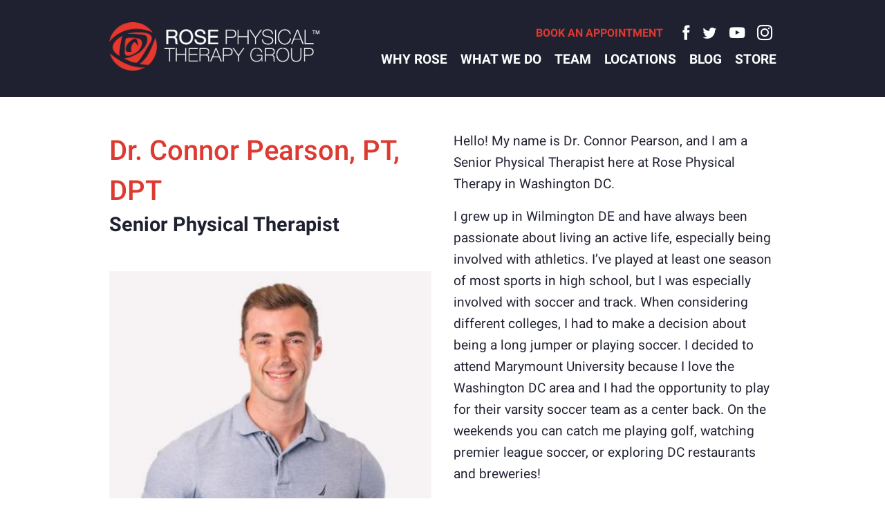

--- FILE ---
content_type: text/html; charset=utf-8
request_url: https://rosept.com/therapist/dr-connor-pearson-pt-dpt
body_size: 9433
content:
<!DOCTYPE html>
<html  lang="en" dir="ltr" prefix="og: http://ogp.me/ns# article: http://ogp.me/ns/article# book: http://ogp.me/ns/book# profile: http://ogp.me/ns/profile# video: http://ogp.me/ns/video# product: http://ogp.me/ns/product# content: http://purl.org/rss/1.0/modules/content/ dc: http://purl.org/dc/terms/ foaf: http://xmlns.com/foaf/0.1/ rdfs: http://www.w3.org/2000/01/rdf-schema# sioc: http://rdfs.org/sioc/ns# sioct: http://rdfs.org/sioc/types# skos: http://www.w3.org/2004/02/skos/core# xsd: http://www.w3.org/2001/XMLSchema#">
<head>
  <meta charset="utf-8" />
<link rel="shortcut icon" href="https://rosept.com/sites/default/files/favicon_0.ico" type="image/vnd.microsoft.icon" />
<meta name="description" content="Hello! My name is Dr. Connor Pearson, and I am a Senior Physical Therapist here at Rose Physical Therapy in Washington DC." />
<link rel="canonical" href="https://rosept.com/therapist/dr-connor-pearson-pt-dpt" />
<meta name="generator" content="Drupal 7 (https://www.drupal.org)" />
<link rel="shortlink" href="https://rosept.com/node/346" />
<meta name="geo.position" content=";" />
<meta name="geo.placename" content="Rose Physical Therapy:" />
<meta name="icbm" content="," />
<meta name="geo.region" content="US-DC" />
<meta property="og:site_name" content="Rose Physical Therapy Group" />
<meta property="og:type" content="article" />
<meta property="og:title" content="Dr. Connor Pearson, PT, DPT" />
<meta property="og:url" content="https://rosept.com/therapist/dr-connor-pearson-pt-dpt" />
<meta property="og:image" content="https://rosept.com/sites/default/files/best_photographer_dc_headshots_washington_branding_08.jpg" />
<meta property="og:image" content="https://rosept.com/sites/default/files/best_photographer_dc_headshots_washington_branding_11.jpg" />
<meta property="og:image" content="https://rosept.com/sites/default/files/sports_pt_physical_therapist_washington_dc_001.jpg" />
<meta property="og:image" content="https://rosept.com/sites/default/files/sports_pt_physical_therapist_washington_dc_003.jpg" />
<meta property="og:image" content="https://rosept.com/sites/default/files/sports_pt_physical_therapist_washington_dc_004.jpg" />
<meta property="og:description" content="Hello! My name is Dr. Connor Pearson, and I am a Senior Physical Therapist here at Rose Physical Therapy in Washington DC." />
<meta property="og:image" content="https://rosept.com/sites/default/files/sports_pt_physical_therapist_washington_dc_005.jpg" />
<meta property="og:image" content="https://rosept.com/sites/default/files/sports_pt_physical_therapist_washington_dc_006.jpg" />
<meta property="og:image" content="https://rosept.com/sites/default/files/sports_pt_physical_therapist_washington_dc_007.jpg" />
<meta property="og:image" content="https://rosept.com/sites/default/files/sports_pt_physical_therapist_washington_dc_009.jpg" />
<meta property="og:updated_time" content="2023-02-06T14:42:45-05:00" />
<meta property="og:image:width" content="1200" />
<meta property="og:image:width" content="1200" />
<meta property="og:image:width" content="1200" />
<meta property="og:image:width" content="1200" />
<meta property="og:image:width" content="1200" />
<meta property="og:image:width" content="1200" />
<meta property="og:image:width" content="1200" />
<meta property="og:image:width" content="1200" />
<meta property="og:image:width" content="1200" />
<meta property="og:image:height" content="630" />
<meta property="og:image:height" content="630" />
<meta property="og:image:height" content="630" />
<meta property="og:image:height" content="630" />
<meta property="og:image:height" content="630" />
<meta property="og:image:height" content="630" />
<meta property="og:image:height" content="630" />
<meta property="og:image:height" content="630" />
<meta property="og:image:height" content="630" />
<meta property="og:latitude" content="38.905189" />
<meta property="og:longitude" content="-77.038881" />
<meta name="twitter:card" content="summary" />
<meta property="og:country_name" content="US" />
<meta name="twitter:url" content="https://rosept.com/therapist/dr-connor-pearson-pt-dpt" />
<meta name="twitter:description" content="Hello! My name is Dr. Connor Pearson, and I am a Senior Physical Therapist here at Rose Physical Therapy in Washington DC." />
<meta name="twitter:title" content="Dr. Connor Pearson, PT, DPT" />
<meta name="twitter:image" content="https://rosept.com/sites/default/files/best_photographer_dc_headshots_washington_branding_08.jpg" />
<meta property="og:locale" content="en_US" />
<meta property="article:published_time" content="2022-02-14T14:06:00-05:00" />
<meta property="article:modified_time" content="2023-02-06T14:42:45-05:00" />
<meta name="dcterms.title" content="Dr. Connor Pearson, PT, DPT" />
<meta name="dcterms.subject" content="Physical Therapy" />
<meta name="dcterms.description" content="Hello! My name is Dr. Connor Pearson, and I am a Senior Physical Therapist here at Rose Physical Therapy in Washington DC." />
<meta name="dcterms.type" content="Text" />
<meta name="dcterms.format" content="text/html" />
<meta name="dcterms.identifier" content="https://rosept.com/therapist/dr-connor-pearson-pt-dpt" />
<noscript><img height="1" width="1" style="display:none" src="https://www.facebook.com/tr?id=2484969935133289&ev=PageView&noscript=1"/></noscript>
<!-- Facebook Pixel Code -->
<script>
!function(f,b,e,v,n,t,s){if(f.fbq)return;n=f.fbq=function(){n.callMethod?
n.callMethod.apply(n,arguments):n.queue.push(arguments)};if(!f._fbq)f._fbq=n;
n.push=n;n.loaded=!0;n.version='2.0';n.queue=[];t=b.createElement(e);t.async=!0;
t.src=v;s=b.getElementsByTagName(e)[0];s.parentNode.insertBefore(t,s)}(window,
document,'script','//connect.facebook.net/en_US/fbevents.js');

fbq('init', '2484969935133289');
fbq('track', 'PageView');
fbq('track', 'ViewContent', {"content_type":"product","content_ids":"346"});
</script>
<noscript><img height='1' width='1' style='display:none' src='https://www.facebook.com/tr?id=2484969935133289&ev=PageView&noscript=1' /></noscript>
<!-- End Facebook Pixel Code -->
  <title>Dr. Connor Pearson, PT, DPT | Rose Physical Therapy Group</title>

      <meta name="MobileOptimized" content="width">
    <meta name="HandheldFriendly" content="true">
    <meta name="viewport" content="width=device-width, initial-scale=1">
  
  <link type="text/css" rel="stylesheet" href="https://rosept.com/sites/default/files/css/css_pGa7MLxJs-1ekEdxb7F4zYk7zC1Sz1MZrjSEYEuZJCs.css" media="all" />
<link type="text/css" rel="stylesheet" href="https://rosept.com/sites/default/files/css/css_ljQxKSmvLBqryj0oCmkzV7V6L9b2I5hmWkz8Ut4GdQ8.css" media="all" />
<style>.tinynav{display:none;}#nice-menu-1{display:block;}
</style>
<style media="all and (max-width:690px)">.tinynav{display:block;}#nice-menu-1{display:none;}
</style>
<link type="text/css" rel="stylesheet" href="https://rosept.com/sites/default/files/css/css_uvQ0xK7pdhcX_qqZGZoKMDrRKJ5U_UD9QBIYp1t5mGo.css" media="all" />
<style>.flag-album-cover .unflag-action:after{content:"This is the album cover. To change,set another image to replace it.";}
</style>
<link type="text/css" rel="stylesheet" href="https://rosept.com/sites/default/files/css/css_fwwmpL0xeO_uuz_Hy06C9WWnmHXX_vlUrextW_OsFZk.css" media="all" />
<link type="text/css" rel="stylesheet" href="https://rosept.com/sites/default/files/css/css_1p21PzgTvHbIYirH7YgvkdiyITDYwWUMT3XfM3E74eo.css" media="all" />
  <script src="https://rosept.com/sites/default/files/js/js_Gyahg4oq30WJpBvnA9cE1mL5cdoAFnxOjoJzLAgoTpk.js"></script>
<script src="https://rosept.com/sites/all/libraries/modernizr/modernizr-custom.js?t85wdc"></script>
<script>document.cookie = 'adaptive_image=' + Math.max(screen.width, screen.height) + '; path=/';</script>
<script src="https://rosept.com/sites/default/files/js/js_xvYJgU6LChHqbcSh4y1AvdXfD5QBIwT3GVGVUeuksbM.js"></script>
<script src="https://rosept.com/sites/default/files/js/js_lItpVUNZmIizHYk40_jeVxtOsARiWx7dgRpHZRCJv3A.js"></script>
<script src="https://www.youtube.com/iframe_api"></script>
<script src="https://rosept.com/sites/default/files/js/js_BLxotNs2yt7YGlf9QRI9L9AMfdnkQfnN-_ADBTW3SiE.js"></script>
<script src="https://rosept.com/sites/default/files/js/js_4ZrSfhQVOw6i9znJCZe7jUN7u2jzAKWco-Dev1ujF6I.js"></script>
<script>document.createElement( "picture" );</script>
<script src="https://rosept.com/sites/default/files/js/js_lvg8YLPief1sZgId39nQ0JhRfHT_4q7y0QlVTpBnoVw.js"></script>
<script>(function(i,s,o,g,r,a,m){i["GoogleAnalyticsObject"]=r;i[r]=i[r]||function(){(i[r].q=i[r].q||[]).push(arguments)},i[r].l=1*new Date();a=s.createElement(o),m=s.getElementsByTagName(o)[0];a.async=1;a.src=g;m.parentNode.insertBefore(a,m)})(window,document,"script","https://www.google-analytics.com/analytics.js","ga");ga("create", "UA-38569748-1", {"cookieDomain":"auto"});ga("send", "pageview");</script>
<script src="https://rosept.com/sites/default/files/js/js_vv9Ogs5VezttbRz-x6sJ0AC5CT-VS7PEVUm61jcVCG0.js"></script>
<script src="https://rosept.com/sites/default/files/js/js_gq0z_4A5s7RJNnYajHSXMzN8rBJjTuNfCFlJKQ4rCpQ.js"></script>
<script>jQuery.extend(Drupal.settings, {"basePath":"\/","pathPrefix":"","ajaxPageState":{"theme":"rose_new","theme_token":"1Je7SvjZB_P3YL2i6RgscPCOGuldCFqMMU6lf6d0xAI","jquery_version":"1.10","js":{"sites\/all\/modules\/contrib\/picture\/picturefill2\/picturefill.min.js":1,"sites\/all\/modules\/contrib\/picture\/picture.min.js":1,"sites\/all\/themes\/rose_new\/js\/rs_youtube_video_background.js":1,"https:\/\/rosept.com\/sites\/default\/files\/google_tag\/gtm_rosept\/google_tag.data_layer.js":1,"https:\/\/rosept.com\/sites\/default\/files\/google_tag\/gtm_rosept\/google_tag.script.js":1,"sites\/all\/libraries\/modernizr\/modernizr-custom.js":1,"0":1,"sites\/all\/modules\/contrib\/jquery_update\/replace\/jquery\/1.10\/jquery.min.js":1,"misc\/jquery.once.js":1,"misc\/drupal.js":1,"sites\/all\/modules\/contrib\/picture\/lazysizes\/lazysizes.min.js":1,"https:\/\/www.youtube.com\/iframe_api":1,"sites\/all\/modules\/contrib\/jquery_update\/replace\/ui\/external\/jquery.cookie.js":1,"sites\/all\/modules\/contrib\/jquery_update\/replace\/misc\/jquery.form.min.js":1,"misc\/ajax.js":1,"sites\/all\/modules\/contrib\/jquery_update\/js\/jquery_update.js":1,"sites\/all\/modules\/contrib\/admin_menu\/admin_devel\/admin_devel.js":1,"sites\/all\/modules\/contrib\/contentanalysis\/contentanalysis.js":1,"sites\/all\/modules\/contrib\/contentoptimizer\/contentoptimizer.js":1,"1":1,"sites\/all\/libraries\/colorbox\/jquery.colorbox-min.js":1,"sites\/all\/modules\/contrib\/colorbox\/js\/colorbox.js":1,"sites\/all\/modules\/contrib\/colorbox\/styles\/stockholmsyndrome\/colorbox_style.js":1,"sites\/all\/modules\/contrib\/colorbox\/js\/colorbox_load.js":1,"sites\/all\/modules\/contrib\/colorbox\/js\/colorbox_inline.js":1,"sites\/all\/libraries\/jquery.imagesloaded\/jquery.imagesloaded.min.js":1,"sites\/all\/modules\/contrib\/tinynav\/tinynav-fork.js":1,"sites\/all\/modules\/contrib\/tinynav\/tinynav-drupal.js":1,"sites\/all\/modules\/contrib\/views\/js\/base.js":1,"misc\/progress.js":1,"sites\/all\/modules\/contrib\/views\/js\/ajax_view.js":1,"sites\/all\/modules\/contrib\/field_group\/field_group.js":1,"sites\/all\/modules\/contrib\/responsive_menus\/styles\/responsive_menus_simple\/js\/responsive_menus_simple.js":1,"sites\/all\/modules\/contrib\/google_analytics\/googleanalytics.js":1,"2":1,"sites\/all\/themes\/rose_new\/js\/rs_duplicate_message_remover.js":1,"sites\/all\/themes\/rose_new\/js\/rs_contextual_links_relative.js":1,"public:\/\/facebook_tracking_pixel\/fb_tkpx.2484969935133289.js":1},"css":{"modules\/system\/system.base.css":1,"modules\/system\/system.menus.css":1,"modules\/system\/system.messages.css":1,"modules\/system\/system.theme.css":1,"sites\/all\/modules\/contrib\/adaptive_image\/css\/adaptive-image.css":1,"sites\/all\/modules\/contrib\/date\/date_api\/date.css":1,"sites\/all\/modules\/contrib\/date\/date_popup\/themes\/datepicker.1.7.css":1,"modules\/field\/theme\/field.css":1,"sites\/all\/modules\/contrib\/logintoboggan\/logintoboggan.css":1,"modules\/node\/node.css":1,"sites\/all\/modules\/contrib\/picture\/picture_wysiwyg.css":1,"modules\/search\/search.css":1,"modules\/user\/user.css":1,"sites\/all\/modules\/contrib\/views\/css\/views.css":1,"sites\/all\/modules\/contrib\/ckeditor\/css\/ckeditor.css":1,"sites\/all\/modules\/contrib\/colorbox\/styles\/stockholmsyndrome\/colorbox_style.css":1,"sites\/all\/modules\/contrib\/ctools\/css\/ctools.css":1,"0":1,"1":1,"sites\/all\/modules\/contrib\/responsive_menus\/styles\/responsive_menus_simple\/css\/responsive_menus_simple.css":1,"2":1,"sites\/all\/modules\/contrib\/field_collection\/field_collection.theme.css":1,"sites\/all\/themes\/rose_new\/system.base.css":1,"sites\/all\/themes\/rose_new\/system.menus.css":1,"sites\/all\/themes\/rose_new\/system.messages.css":1,"sites\/all\/themes\/rose_new\/system.theme.css":1,"sites\/all\/themes\/rose_new\/comment.css":1,"sites\/all\/themes\/rose_new\/node.css":1,"sites\/all\/themes\/rose_new\/css\/styles.css":1}},"colorbox":{"opacity":"0.85","current":"{current} of {total}","previous":"\u00ab Prev","next":"Next \u00bb","close":"Close","maxWidth":"98%","maxHeight":"98%","fixed":true,"mobiledetect":true,"mobiledevicewidth":"480px"},"tinynav":{"selector":"#nice-menu-1","media_query":"all and (max-width:690px)","header":false,"active":"active"},"vsf_manualcrop":{"query":[]},"rs_youtube_video_background":{"id":"6dU_nSFijzg","type":"video"},"views":{"ajax_path":"\/views\/ajax","ajaxViews":{"views_dom_id:7b4917f5267f09c90623297c8fd5918e":{"view_name":"services_videos","view_display_id":"block","view_args":"","view_path":"node\/346","view_base_path":null,"view_dom_id":"7b4917f5267f09c90623297c8fd5918e","pager_element":0},"views_dom_id:d8c4088ebbaa17b8b827e748970c7ce9":{"view_name":"team_member_blogs","view_display_id":"block","view_args":"346","view_path":"node\/346","view_base_path":null,"view_dom_id":"d8c4088ebbaa17b8b827e748970c7ce9","pager_element":0},"views_dom_id:5319c0f2621466836b63eb8529873974":{"view_name":"blog_categories","view_display_id":"block","view_args":"","view_path":"node\/346","view_base_path":null,"view_dom_id":"5319c0f2621466836b63eb8529873974","pager_element":0}}},"urlIsAjaxTrusted":{"\/views\/ajax":true,"\/therapist\/dr-connor-pearson-pt-dpt":true},"field_group":{"div":"teaser"},"responsive_menus":[{"toggler_text":"\u2630 Menu","selectors":["#rs-menu__main-wrapper"],"media_size":"900","media_unit":"px","absolute":"1","remove_attributes":"1","responsive_menus_style":"responsive_menus_simple"}],"googleanalytics":{"trackOutbound":1,"trackMailto":1,"trackDownload":1,"trackDownloadExtensions":"7z|aac|arc|arj|asf|asx|avi|bin|csv|doc(x|m)?|dot(x|m)?|exe|flv|gif|gz|gzip|hqx|jar|jpe?g|js|mp(2|3|4|e?g)|mov(ie)?|msi|msp|pdf|phps|png|ppt(x|m)?|pot(x|m)?|pps(x|m)?|ppam|sld(x|m)?|thmx|qtm?|ra(m|r)?|sea|sit|tar|tgz|torrent|txt|wav|wma|wmv|wpd|xls(x|m|b)?|xlt(x|m)|xlam|xml|z|zip","trackColorbox":1},"js":{"tokens":[]}});</script>
      <!--[if lt IE 9]>
    <script src="/sites/all/themes/zen/js/html5shiv.min.js"></script>
    <![endif]-->
  </head>
<body class="html not-front not-logged-in no-sidebars page-node page-node- page-node-346 node-type-team-member section-therapist userid-0" >
  <div class="body-inner-wrapper">
          <p class="skip-link__wrapper">
        <a href="#main-menu" class="skip-link visually-hidden visually-hidden--focusable" id="skip-link">Jump to navigation</a>
      </p>
          <div class="region region-page-top">
    <noscript aria-hidden="true"><iframe src="https://www.googletagmanager.com/ns.html?id=GTM-KTWZ3SJ" height="0" width="0" style="display:none;visibility:hidden"></iframe></noscript>
  </div>
    
<div class="layout-center">

  <header class="header" role="banner">
    <div class="rs-header__wrapper-inner">
      <div class="header__logo-and-name">
                  <div class="footer__logo-and-name"><a href="/" title="RosePT's Homepage" class="menu__link active">
            </a><a href="/" title="Home" rel="home" class="header__logo"><img src="/sites/all/themes/rose_new/images/logo-red-solid-sm.png" alt="Home" class="header__logo-image"></a>

            <div class="header__name-and-slogan">
              <a href="/" title="Home" rel="home">
                <img src="/sites/all/themes/rose_new/images/logo-rose-pt-tagline-white.png" alt="Rose Physical Therapy in Washington DC" class="header__logo-image" width="230">
              </a>
            </div>
          </div>
              </div>

      
        <div class="header__region region region-header">
    <div class="block block-block first odd" id="block-block-11">

      
  <div class="rs-header-contact__wrapper">
    <div class="rs-header-contact__booking rs-booking"><a href="/book-appointment">Book an Appointment</a></div>
    <div class="rs-header-contact__social-wrapper">
        <a class="rs-header-contact__social rs-header-contact__social-fb" href="https://www.facebook.com/rosephysicaltherapygroup/"> </a>
        <a class="rs-header-contact__social rs-header-contact__social-twitter" href="http://twitter.com/roseptdc"> </a>
        <a class="rs-header-contact__social rs-header-contact__social-yt" href="https://www.youtube.com/channel/UCFtDaP9v7fJ4obZpW71l0cg"> </a>
        <a class="rs-header-contact__social rs-header-contact__social-instagram" href="https://www.instagram.com/rosephysicaltherapy/"> </a>
    </div>
</div>
</div>
<div class="block block-block last even" id="block-block-20">

      
  <!-- Facebook Pixel Code --><script>
<!--//--><![CDATA[// ><!--

!function(f,b,e,v,n,t,s)
{if(f.fbq)return;n=f.fbq=function(){n.callMethod?
n.callMethod.apply(n,arguments):n.queue.push(arguments)};
if(!f._fbq)f._fbq=n;n.push=n;n.loaded=!0;n.version='2.0';
n.queue=[];t=b.createElement(e);t.async=!0;
t.src=v;s=b.getElementsByTagName(e)[0];
s.parentNode.insertBefore(t,s)}(window,document,'script',
'https://connect.facebook.net/en_US/fbevents.js');
 fbq('init', '2484969935133289'); 
fbq('track', 'PageView');

//--><!]]>
</script><p></p><noscript><br /><img height="1" width="1" />
src="https://www.facebook.com/tr?id=2484969935133289&amp;ev=PageView<br />
&amp;noscript=1"/&gt;<br /></noscript>
<!-- End Facebook Pixel Code -->
</div>
  </div>
    </div>
  </header>

  <div class="layout-3col layout-swap">

    
    <main class="" role="main">
                  <a href="#skip-link" class="visually-hidden visually-hidden--focusable" id="main-content">Back to top</a>
                                                                                                        


<article class="node node-team-member view-mode-full rs-team__article rs-team__list-size- clearfix node-346" about="/therapist/dr-connor-pearson-pt-dpt" typeof="sioc:Item foaf:Document" >

      <header class="rs-team__header">
                  <span property="dc:title" content="&lt;span class=&#039;rs-team__title&#039;&gt;Dr. Connor Pearson, PT, DPT&lt;/span&gt;&lt;span class=&#039;rs-team__honorific-sep&#039;&gt;,&lt;/span&gt;&lt;span class=&#039;rs-team__honorific&#039;&gt; Senior Physical Therapist&lt;/span&gt;" class="rdf-meta element-hidden"></span>
          </header>
  
  

  
    <div class="rs-pt__pos rs-pt__pos-left">
      <div class="rs-pt__element-title rs-pt__element">
        <h1 class="title__team-member">
          <span class="rs-team__title">Dr. Connor Pearson, PT, DPT</span>
          <span class="rs-team__honorific"> Senior Physical Therapist</span>
        </h1>
      </div>
      <div class="rs-pt__element-pic-rs_460x460 rs-pt__element-pic rs-pt__element">
                  <img typeof="foaf:Image" src="https://rosept.com/sites/default/files/styles/rs_460x460/public/sports_pt_physical_therapist_washington_dc_001.jpg?itok=A2Wauuyp&amp;c=4a509ae19ad4d44572a5a475415b475b" width="460" height="460" alt="" />              </div>
      <div class="rs-pt__element-location rs-pt__element">
        <div class="field field-name-field-location field-type-entityreference field-label-hidden">
  <div class="field-label">Team Member Location&nbsp;</div>
  <div class="field-items">
          <div class="field-item even">
        <div class="rs-homepage__map-button rs-therapist__location-button">
          <a href="/location/district-columbia-washington/capitol-riverfront-navy-yard-metro-stop">Capitol Riverfront - Navy Yard Metro Stop</a>        </div>
      </div>
      </div>
</div>
      </div>
      <div class="rs-pt__element-credential rs-pt__element">
                  <div class="field-collection-container clearfix"><div class="field field-name-field-credential field-type-field-collection field-label-hidden"><div class="field-items"><div class="field-item even"><div class="field-collection-view clearfix view-mode-full"><div class="entity entity-field-collection-item field-collection-item-field-credential clearfix" about="/field-collection/field-credential/259" typeof="">
  <div class="content">
    <div class="field field-name-field-image field-type-image field-label-hidden"><div class="field-items"><div class="field-item even"><img typeof="foaf:Image" src="https://rosept.com/sites/default/files/styles/rs_110x110/public/trx_10.png?itok=395-MnlR&amp;c=6612db024d3effd6986ea27e805ba3e0" width="110" height="110" alt="" /></div></div></div><div class="field field-name-field-text-multi field-type-text field-label-hidden"><div class="field-items"><div class="field-item even">TRX Certified</div></div></div>  </div>
</div>
</div></div><div class="field-item odd"><div class="field-collection-view clearfix view-mode-full field-collection-view-final"><div class="entity entity-field-collection-item field-collection-item-field-credential clearfix" about="/field-collection/field-credential/260" typeof="">
  <div class="content">
    <div class="field field-name-field-image field-type-image field-label-hidden"><div class="field-items"><div class="field-item even"><img typeof="foaf:Image" src="https://rosept.com/sites/default/files/styles/rs_110x110/public/tdn_16.png?itok=_9eFozrL&amp;c=fca690c28f3148226ba10bf3df52390c" width="110" height="110" alt="" /></div></div></div><div class="field field-name-field-text-multi field-type-text field-label-hidden"><div class="field-items"><div class="field-item even">Trigger Point Dry Needling TPDN</div></div></div>  </div>
</div>
</div></div></div></div></div>              </div>
      <div class="rs-pt__element-pic-rs_460x320 rs-pt__element-pic rs-pt__element">
                  <img typeof="foaf:Image" src="https://rosept.com/sites/default/files/styles/rs_460x320/public/sports_pt_physical_therapist_washington_dc_003.jpg?itok=NdEaVcJH&amp;c=839a8a26c8dcce4edd61d1ec37d16ce2" width="460" height="320" alt="" />              </div>
    </div>

    <div class="rs-pt__pos rs-pt__pos-right">
      <div class="rs-pt__element-body rs-pt__element">
        <div class="field field-name-body field-type-text-with-summary field-label-hidden"><div class="field-items"><div class="field-item even" property="content:encoded"><p>Hello! My name is Dr. Connor Pearson, and I am a Senior Physical Therapist here at Rose Physical Therapy in Washington DC.</p>
<p>I grew up in Wilmington DE and have always been passionate about living an active life, especially being involved with athletics. I’ve played at least one season of most sports in high school, but I was especially involved with soccer and track. When considering different colleges, I had to make a decision about being a long jumper or playing soccer. I decided to attend Marymount University because I love the Washington DC area and I had the opportunity to play for their varsity soccer team as a center back. On the weekends you can catch me playing golf, watching premier league soccer, or exploring DC restaurants and breweries!</p>
<p>As a Physical Therapist in DC, I take pride in getting to know my clients, and taking the time to understand their pain or dysfunction. As a senior therapist, I have taken several sports rehabilitation, injury prevention, and advanced treatment certifications in order to provide you with the best physical therapy in the DC area. Some of my most recent certifications are being a Certified Strength and Conditioning Specialist, Titleist Performance Institute level one and two certified, selective functional movement assessment certified, trigger point dry needling certified, blood flow restriction application, TRX qualified instructor, Mckenzie Method for mechanical diagnosis and treatment for low back pain, and many more. </p>
<p>My qualifications have allowed me to develop an expertise in injury prevention, low back pain rehabilitation, return to sport protocols, and even biomechanical golf swing analysis. Having all of these skills in my tool belt has allowed me to help the local Washington DC community to achieve their physical therapy and sports performance goals. My style of therapy is centered around evidenced based interventions with an emphasis on therapeutic exercise, pain management using manual therapy, and pain neuroscience strategies. I am always pursuing further education so that I can have as many treatment options as possible for my clients. </p>
<p>In addition to being a senior therapist, I have been a personal trainer for over 8 years. My success as a trainer has led me to open my own fitness company Pearson Performance, where I virtually manage clients using one on one zoom sessions and prescribe a detailed weekly workout. Being a trainer brings a wealth of exercise prescription expertise that is unique to Rose Physical Therapy. This experience has helped me develop and grow as a clinician by better understanding my client's needs and being adaptable to their current level of function or fitness. </p>
<p>Here at Rose PT, we take a client centered approach by providing one on one patient treatments with a PT. This individualized approach allows our physical therapists to deliver the best quality of care possible that is rare with the rise in high volume clinics.  Our team is composed of highly trained experts who specialize in musculoskeletal injuries and sports performance specialists that create a welcoming and exciting environment. In addition to our team, the facility here has the most up to date equipment including blood flow restriction, trigger point dry needling, golf simulator, and a full squat rack for any level of injury or rehabilitation.</p>
<p>I love to work in this fun and supportive close-knit community and look forward to seeing you in our clinic! </p>
</div></div></div>      </div>
      <div class="rs-pt__element rs-pt__pos-bottom">
        <div class="rs-pt__element-pic-rs_220x150 rs-pt__element-pic">
                      <img typeof="foaf:Image" src="https://rosept.com/sites/default/files/styles/rs_220x150/public/sports_pt_physical_therapist_washington_dc_009.jpg?itok=bfWpQSCF&amp;c=0d2ee3f151183b10695583b963f9bd10" width="220" height="150" alt="" />                  </div>
        <div class="rs-pt__element-hiring">
                      <div class="block block-block first odd" id="block-block-10">

      
  <div class="rs-team__hiring">
<div class="rs-team__hiring-question rs-titlecasing">Want to work at Rose?</div>
<div class="rs-team__hiring-exclam rs-bold_italic">We're Hiring!</div>
<div class="rs-team__hiring-link rs-titlecasing"><a href="/rosept.com/apply-today">Apply Today</a></div>
</div>

</div>
                  </div>
      </div>
    </div>

        

  
  

        
</article>
<div class="block block-views last even" id="block-views-team-member-blogs-block">

      
  <div class="view view-team-member-blogs view-id-team_member_blogs view-display-id-block view-dom-id-d8c4088ebbaa17b8b827e748970c7ce9">
            <div class="view-header">
      <div class="view view-team-member-s-name view-id-team_member_s_name view-display-id-block view-dom-id-eb62dbd755e1a11d161b72dac4816d14">
        
  
  
      <div class="view-content">
        <div class="views-row views-row-1 views-row-odd views-row-first views-row-last">
      
  <div class="views-field views-field-title">        <span class="field-content">Dr. Connor Pearson, PT, DPT's Blog</span>  </div>  </div>
    </div>
  
  
  
  
  
  
</div>    </div>
  
  
  
      <div class="view-content">
        <div class="views-row views-row-1 views-row-odd views-row-first">
    <article class="node node-blog node-teaser clearfix node-384" about="/blog/three-advantages-using-blood-flow-restriction-bfr-after-surgery" typeof="sioc:Post sioct:BlogPost">

  
  <div class="group-left field-group-div rs-left"><div class="field field-name-field-image field-type-image field-label-hidden">
    <div class="field-items">
          <div class="field-item even">
                  <a href="/blog/three-advantages-using-blood-flow-restriction-bfr-after-surgery"><picture >
<!--[if IE 9]><video style="display: none;"><![endif]-->
<source data-srcset="https://rosept.com/sites/default/files/styles/320x200_1_5x/public/blood_flow_restriction_bfr_physical_therapy_washington_dc_-15.jpg?itok=HlE1uSRM&amp;timestamp=1683069584 1.5x, https://rosept.com/sites/default/files/styles/rs_320x200/public/blood_flow_restriction_bfr_physical_therapy_washington_dc_-15.jpg?itok=RK913TyE&amp;timestamp=1683069584 1x, https://rosept.com/sites/default/files/styles/320x200/public/blood_flow_restriction_bfr_physical_therapy_washington_dc_-15.jpg?itok=YBVEv_Sx&amp;timestamp=1683069584 2x" media="(min-width: 0px)" />
<!--[if IE 9]></video><![endif]-->
<img  class="lazyload" src="https://rosept.com/sites/default/files/styles/rs_320x200/public/blood_flow_restriction_bfr_physical_therapy_washington_dc_-15.jpg?itok=RK913TyE&amp;timestamp=1683069584" alt="" title="" />
</picture></a>              </div>
      </div>
</div>
</div><div class="group-right field-group-div rs-right"><div class="field field-name-title-field field-type-text field-label-hidden"><div class="field-items"><div class="field-item even"><h3 class="rs-teaser--title"><a href="/blog/three-advantages-using-blood-flow-restriction-bfr-after-surgery">Three advantages to using Blood Flow Restriction (BFR) after surgery</a></h3>
</div></div></div><div class="field field-name-body field-type-text-with-summary field-label-hidden"><div class="field-items"><div class="field-item even" property="content:encoded">Anyone can use blood flow restriction after surgery with low stress and high effectiveness.<a href="/blog/three-advantages-using-blood-flow-restriction-bfr-after-surgery" class="more-link">Read more</a></div></div></div></div>
  
  </article>

  </div>
  <div class="views-row views-row-2 views-row-even views-row-last">
    <article class="node node-blog node-teaser clearfix node-353" about="/blog/three-benefits-hip-strengthening-runners" typeof="sioc:Post sioct:BlogPost">

  
  <div class="group-right field-group-div rs-right"><div class="field field-name-title-field field-type-text field-label-hidden"><div class="field-items"><div class="field-item even"><h3 class="rs-teaser--title"><a href="/blog/three-benefits-hip-strengthening-runners">Three Benefits of Hip Strengthening for Runners</a></h3>
</div></div></div><div class="field field-name-body field-type-text-with-summary field-label-hidden"><div class="field-items"><div class="field-item even" property="content:encoded">Hip strength a the key to injury free running.<a href="/blog/three-benefits-hip-strengthening-runners" class="more-link">Read more</a></div></div></div></div>
  
  </article>

  </div>
    </div>
  
  
  
  
  
  
</div>
</div>
                </main>

    <div class="layout-swap__top layout-3col__full">

      
        <div class="region region-navigation">
    <div class="block block-system block-menu first last odd" role="navigation" id="block-system-main-menu">

        <h2 class="block__title">Main menu</h2>
    
  <div id='rs-menu__main-wrapper'><ul class="menu"><li class="menu__item is-leaf first leaf"><a href="/" title="RosePT&#039;s Homepage" class="menu__link">Home</a></li>
<li class="menu__item is-leaf leaf"><a href="/we-set-bar-great-physical-therapy" class="menu__link">Why Rose</a></li>
<li class="menu__item is-leaf leaf"><a href="/treatments" class="menu__link">What We Do</a></li>
<li class="menu__item is-leaf leaf"><a href="/physical-therapists" title="Learn about the members of our team: the physical therapists who help you recover" class="menu__link">Team</a></li>
<li class="menu__item is-leaf leaf"><a href="/locations" title="" class="menu__link">Locations</a></li>
<li class="menu__item is-leaf leaf"><a href="/blog" title="Read our blog entries about health, physical therapy, and recovery" class="menu__link">Blog</a></li>
<li class="menu__item is-leaf last leaf"><a href="/store" title="" class="menu__link">Store</a></li>
</ul></div>
</div>
  </div>

    </div>

        
  </div>

    <footer class="footer region region-footer" role="contentinfo">
    <div class="footer__inner-wrapper">
      <div class="block block-block first odd" id="block-block-17">

      
  <div class="footer__logo-and-name">
    <a href="/" title="Home" rel="home" class="footer__logo"><img src="/sites/all/themes/rose_new/images/logo-white-solid-sm.png" alt="Home" class="footer__logo-image" /></a>

    <div class="footer__name-and-slogan">
      <a href="/" title="Home" rel="home">
        <img src="/sites/all/themes/rose_new/images/logo-rose-pt-tagline-white.png" alt="Home" class="footer__logo-image" width="230" /></a>
    </div>
</div>
</div>
<div class="block block-multiblock block-system block-system-main-menu-instance even" id="block-multiblock-1">
      
  <ul class="menu"><li class="menu__item is-leaf first leaf"><a href="/" title="RosePT&#039;s Homepage" class="menu__link">Home</a></li>
<li class="menu__item is-leaf leaf"><a href="/we-set-bar-great-physical-therapy" class="menu__link">Why Rose</a></li>
<li class="menu__item is-leaf leaf"><a href="/treatments" class="menu__link">What We Do</a></li>
<li class="menu__item is-leaf leaf"><a href="/physical-therapists" title="Learn about the members of our team: the physical therapists who help you recover" class="menu__link">Team</a></li>
<li class="menu__item is-leaf leaf"><a href="/locations" title="" class="menu__link">Locations</a></li>
<li class="menu__item is-leaf leaf"><a href="/blog" title="Read our blog entries about health, physical therapy, and recovery" class="menu__link">Blog</a></li>
<li class="menu__item is-leaf last leaf"><a href="/store" title="" class="menu__link">Store</a></li>
</ul>
      <div class="rs-header-contact__social-wrapper">
        <a class="rs-header-contact__social rs-header-contact__social-fb" href="https://www.facebook.com/rosephysicaltherapygroup/"> </a>
        <a class="rs-header-contact__social rs-header-contact__social-twitter" href="http://twitter.com/roseptdc"> </a>
        <a class="rs-header-contact__social rs-header-contact__social-yt" href="https://www.youtube.com/channel/UCFtDaP9v7fJ4obZpW71l0cg"> </a>
        <a class="rs-header-contact__social rs-header-contact__social-instagram" href="https://www.instagram.com/explore/locations/449087693/rose-physical-therapy-group/"> </a>
    </div>
</div>
<div class="block block-block odd" id="block-block-15">

      
  <div class="rs-footer-contact__wrapper clearfix">
  <div class="rs-footer-contact__booking rs-booking">
    <a href="/book-appointment" class="button button--lg-x rs-footer-contact__button">
      <strong>Book an Appointment Today</strong>
    </a>
  </div>
  <div class="rs-footer-contact__contact">
    <div class="rs-footer-contact__contact-addresses">
      <div class="rs-footer-contact__info rs-footer-contact__info-left">
        1725 Desales St NW, 8th Floor<br />
        Washington, DC  20036<br /></div>
      <div class="rs-footer-contact__info rs-footer-contact__info-right">
        1015 Half St. SE<br />
        Washington, DC  20003<br /></div>
    </div>
    <div class="rs-footer-contact__contact-phones">
      <div class="rs-footer-contact__info- rs-footer-contact__info-phone">
        <a href="tel:+12026300378">P (202) 630 0378</a><br />
        F (855) 350 5613
      </div>
      <div class="rs-footer-contact__info-email">
        <a href="mailto:appointments@rosept.com?Subject=Booking%20an%20Appointment">appointments@rosept.com</a>
      </div>
    </div>
  </div>
</div>
</div>
<div class="block block-block last even" id="block-block-16">

      
  <div class="rs-footer-privacy">
  <div class="rs-footer-privacy__inner-wrapper">
    © 2020 Rose Physical Therapy Group | <a href="/privacy-policy">Privacy Policy</a> | <a href="/privacy-policy">Terms of Use</a>
  </div>
</div>
</div>
    </div>
  </footer>

</div>

    <script src="https://rosept.com/sites/default/files/js/js_7Ukqb3ierdBEL0eowfOKzTkNu-Le97OPm-UqTS5NENU.js"></script>
<script src="https://rosept.com/sites/default/files/js/js_E0aL8x0fyncOZs-XUxsGlPbU4KnUVtSx_jAbovB6ysg.js"></script>
  </div>
</body>
</html>


--- FILE ---
content_type: text/css
request_url: https://rosept.com/sites/default/files/css/css_1p21PzgTvHbIYirH7YgvkdiyITDYwWUMT3XfM3E74eo.css
body_size: 15412
content:
@import url("//brick.a.ssl.fastly.net/Roboto:300,400,500,700,900,300i,400i,500i,700i,900i");@import url("https://brick.a.ssl.fastly.net/Raleway:400,700/Lora:400,700i");*{box-sizing:border-box;}html{font-size:100%;line-height:1.5em;font-family:"Roboto","Franklin Gothic Medium",Tahoma,Arial,sans-serif;-ms-text-size-adjust:100%;-webkit-text-size-adjust:100%;min-height:100%;}@media print{html{font-size:12pt;}}body{margin:0;padding:0;color:#1f2131;background-color:#fff;line-height:1.4;}article,aside,details,figcaption,figure,footer,header,main,menu,nav,section,summary{display:block;}audio,canvas,progress,video{display:inline-block;}audio:not([controls]){display:none;height:0;}progress{vertical-align:baseline;}template,[hidden]{display:none;}a{color:#0072b9;-webkit-text-decoration-skip:objects;}a:active{color:#c00;}a:active:not(.button){background-color:transparent;}a:active,a:hover{outline-width:0;}@media print{:link,:visited{text-decoration:underline;}a[href]::after{content:" (" attr(href) ")";font-weight:normal;font-size:16px;text-decoration:none;}a[href^='javascript:']::after,a[href^='#']::after{content:'';}}h1,h2,h3,h4,h5,h6{font-family:"Roboto","Franklin Gothic Medium",Tahoma,Arial,sans-serif;font-weight:normal;}h1{font-size:2.625rem;line-height:3.75rem;margin-top:3rem;margin-bottom:3rem;text-transform:uppercase;font-weight:700;letter-spacing:2px;color:#dd3a31;}h2{font-size:1.5rem;line-height:2.25rem;margin-top:1.5rem;margin-bottom:1.5rem;font-weight:500;}h3{font-size:1.25rem;line-height:2.25rem;margin-top:1.5rem;margin-bottom:1.5rem;}h4{font-size:1rem;line-height:1.5rem;margin-top:1.5rem;margin-bottom:1.5rem;}h5{font-size:0.875rem;line-height:1.5rem;margin-top:1.5rem;margin-bottom:1.5rem;}h6{font-size:0.625rem;line-height:1.5rem;margin-top:1.5rem;margin-bottom:1.5rem;}abbr[title]{border-bottom:0;text-decoration:underline;text-decoration:underline dotted;}@media print{abbr[title]::after{content:" (" attr(title) ")";}}b,strong{font-weight:inherit;}strong,b{font-weight:bolder;}pre,code,kbd,samp,var{font-family:"Roboto","Franklin Gothic Medium",Tahoma,Arial,sans-serif;font-size:1em;}dfn{font-style:italic;}mark{background-color:#fd0;color:#000;}small{font-size:0.875rem;}sub,sup{font-size:0.625rem;line-height:0;position:relative;vertical-align:baseline;}sub{bottom:-.25em;}sup{top:-.5em;}.rs-titlecasing{text-transform:uppercase;}.rs-bold_italic{font-weight:700;font-style:oblique;}.divider,hr{margin:1.5rem 0;border:0;border-top:1px solid #cccccc;}.divider > :first-child,hr > :first-child{margin-top:1.5rem;}blockquote{margin:1.5rem 2rem;}dl,menu,ol,ul{margin:1.5rem 0;}ol ol,ol ul,ul ol,ul ul{margin:0;}dd{margin:0 0 0 32px;}[dir="rtl"] dd{margin:0 32px 0 0;}menu,ol,ul{padding:0 0 0 32px;}[dir="rtl"] menu,[dir="rtl"]
ol,[dir="rtl"]
ul{padding:0 32px 0 0;}figure{margin:1.5rem 0;}hr{box-sizing:content-box;height:0;overflow:visible;}p,pre{margin:1.5rem 0;}img{border-style:none;}img,svg{max-width:100%;height:auto;}svg:not(:root){overflow:hidden;}button,input,optgroup,select,textarea{box-sizing:border-box;max-width:100%;font:inherit;margin:0;}button{overflow:visible;}button,select{text-transform:none;}input{overflow:visible;}[type='number']::-webkit-inner-spin-button,[type='number']::-webkit-outer-spin-button{height:auto;}[type='search']{-webkit-appearance:textfield;outline-offset:-2px;}[type='search']::-webkit-search-cancel-button,[type='search']::-webkit-search-decoration{-webkit-appearance:none;}::-webkit-input-placeholder{color:inherit;opacity:.54;}::-webkit-file-upload-button{-webkit-appearance:button;font:inherit;}button,html [type='button'],[type='reset'],[type='submit']{-moz-appearance:button;-webkit-appearance:button;}.button,button,[type='button'],[type='reset'],[type='submit']{display:inline-block;padding:2px 6px;line-height:inherit;text-decoration:none;cursor:pointer;color:#000;}.button::-moz-focus-inner,button::-moz-focus-inner,[type='button']::-moz-focus-inner,[type='reset']::-moz-focus-inner,[type='submit']::-moz-focus-inner{border-style:none;padding:0;}.button:-moz-focusring,button:-moz-focusring,[type='button']:-moz-focusring,[type='reset']:-moz-focusring,[type='submit']:-moz-focusring{outline:1px dotted ButtonText;}.button:hover,.button:focus,.button:active,button:hover,button:focus,button:active,[type='button']:hover,[type='button']:focus,[type='button']:active,[type='reset']:hover,[type='reset']:focus,[type='reset']:active,[type='submit']:hover,[type='submit']:focus,[type='submit']:active{text-decoration:none;color:#000;}[disabled].button,button[disabled],[disabled][type='button'],[disabled][type='reset'],[disabled][type='submit']{cursor:default;color:#999999;}[disabled].button:hover,button[disabled]:hover,[disabled][type='button']:hover,[disabled][type='reset']:hover,[disabled][type='submit']:hover,[disabled].button:focus,button[disabled]:focus,[disabled][type='button']:focus,[disabled][type='reset']:focus,[disabled][type='submit']:focus,[disabled].button:active,button[disabled]:active,[disabled][type='button']:active,[disabled][type='reset']:active,[disabled][type='submit']:active{color:#999999;}[type='checkbox'],[type='radio']{box-sizing:border-box;padding:0;}fieldset{padding:0.525rem 0.9375rem 0.975rem;border:1px solid #cccccc;margin:0 2px;}legend{box-sizing:border-box;display:table;max-width:100%;white-space:normal;color:inherit;margin-left:-5px;padding:0 5px;}label{display:block;font-weight:bold;}optgroup{font-weight:bold;}textarea{overflow:auto;}table{margin:1.5rem 0;border-collapse:collapse;border-spacing:0;width:100%;}td,th{padding:0;}.layout-3col{margin-left:-20px;margin-right:-20px;padding-left:0;padding-right:0;}.layout-3col:before{content:"";display:table;}.layout-3col:after{content:"";display:table;clear:both;}.layout-3col__full,.layout-3col__left-content,.layout-3col__right-content,.layout-3col__left-sidebar,.layout-3col__right-sidebar,.layout-3col__first-left-sidebar,.layout-3col__second-left-sidebar,.layout-3col__col-1,.layout-3col__col-2,.layout-3col__col-3,.layout-3col__col-4,.layout-3col__col-x{clear:both;padding-left:20px;padding-right:20px;float:left;width:100%;margin-left:0%;margin-right:-100%;}[dir="rtl"] .layout-3col__full,[dir="rtl"] .layout-3col__left-content,[dir="rtl"] .layout-3col__right-content,[dir="rtl"] .layout-3col__left-sidebar,[dir="rtl"] .layout-3col__right-sidebar,[dir="rtl"] .layout-3col__first-left-sidebar,[dir="rtl"] .layout-3col__second-left-sidebar,[dir="rtl"] .layout-3col__col-1,[dir="rtl"] .layout-3col__col-2,[dir="rtl"] .layout-3col__col-3,[dir="rtl"] .layout-3col__col-4,[dir="rtl"] .layout-3col__col-x{float:right;margin-right:0%;margin-left:-100%;}@media (min-width:777px){.layout-3col{margin-left:-12px;margin-right:-13px;padding-left:0;padding-right:0;}.layout-3col:before{content:"";display:table;}.layout-3col:after{content:"";display:table;clear:both;}[dir="rtl"] .layout-3col{margin-left:-13px;margin-right:-12px;}.layout-3col__full,.layout-3col__left-content,.layout-3col__right-content,.layout-3col__left-sidebar,.layout-3col__right-sidebar{float:left;width:100%;margin-left:0%;margin-right:-100%;padding-left:12px;padding-right:13px;}[dir="rtl"] .layout-3col__full,[dir="rtl"] .layout-3col__left-content,[dir="rtl"] .layout-3col__right-content,[dir="rtl"] .layout-3col__left-sidebar,[dir="rtl"] .layout-3col__right-sidebar{float:right;margin-right:0%;margin-left:-100%;}[dir="rtl"] .layout-3col__full,[dir="rtl"] .layout-3col__left-content,[dir="rtl"] .layout-3col__right-content,[dir="rtl"] .layout-3col__left-sidebar,[dir="rtl"] .layout-3col__right-sidebar{padding-left:13px;padding-right:12px;}.layout-3col__first-left-sidebar,.layout-3col__col-1,.layout-3col__col-3,.layout-3col__col-x:nth-child(2n + 1){float:left;width:50%;margin-left:0%;margin-right:-100%;padding-left:12px;padding-right:13px;}[dir="rtl"] .layout-3col__first-left-sidebar,[dir="rtl"] .layout-3col__col-1,[dir="rtl"] .layout-3col__col-3,[dir="rtl"] .layout-3col__col-x:nth-child(2n + 1){float:right;margin-right:0%;margin-left:-100%;}[dir="rtl"] .layout-3col__first-left-sidebar,[dir="rtl"] .layout-3col__col-1,[dir="rtl"] .layout-3col__col-3,[dir="rtl"] .layout-3col__col-x:nth-child(2n + 1){padding-left:13px;padding-right:12px;}.layout-3col__second-left-sidebar,.layout-3col__col-2,.layout-3col__col-4,.layout-3col__col-x:nth-child(2n){clear:none;float:left;width:50%;margin-left:50%;margin-right:-100%;padding-left:12px;padding-right:13px;}[dir="rtl"] .layout-3col__second-left-sidebar,[dir="rtl"] .layout-3col__col-2,[dir="rtl"] .layout-3col__col-4,[dir="rtl"] .layout-3col__col-x:nth-child(2n){float:right;margin-right:50%;margin-left:-100%;}[dir="rtl"] .layout-3col__second-left-sidebar,[dir="rtl"] .layout-3col__col-2,[dir="rtl"] .layout-3col__col-4,[dir="rtl"] .layout-3col__col-x:nth-child(2n){padding-left:13px;padding-right:12px;}}@media (min-width:999px){.layout-3col__full{float:left;width:100%;margin-left:0%;margin-right:-100%;}[dir="rtl"] .layout-3col__full{float:right;margin-right:0%;margin-left:-100%;}.layout-3col__left-content{float:left;width:66.66667%;margin-left:0%;margin-right:-100%;}[dir="rtl"] .layout-3col__left-content{float:right;margin-right:0%;margin-left:-100%;}.layout-3col__right-content{float:left;width:66.66667%;margin-left:33.33333%;margin-right:-100%;}[dir="rtl"] .layout-3col__right-content{float:right;margin-right:33.33333%;margin-left:-100%;}.layout-3col__left-sidebar,.layout-3col__first-left-sidebar,.layout-3col__second-left-sidebar{clear:right;float:right;width:33.33333%;margin-right:66.66667%;margin-left:-100%;}[dir="rtl"] .layout-3col__left-sidebar,[dir="rtl"] .layout-3col__first-left-sidebar,[dir="rtl"] .layout-3col__second-left-sidebar{clear:left;}[dir="rtl"] .layout-3col__left-sidebar,[dir="rtl"] .layout-3col__first-left-sidebar,[dir="rtl"] .layout-3col__second-left-sidebar{float:left;margin-left:66.66667%;margin-right:-100%;}.layout-3col__right-sidebar{clear:right;float:right;width:33.33333%;margin-right:0%;margin-left:-100%;}[dir="rtl"] .layout-3col__right-sidebar{clear:left;}[dir="rtl"] .layout-3col__right-sidebar{float:left;margin-left:0%;margin-right:-100%;}.layout-3col__col-1,.layout-3col__col-x:nth-child(3n+1){clear:both;float:left;width:33.33333%;margin-left:0%;margin-right:-100%;}[dir="rtl"] .layout-3col__col-1,[dir="rtl"] .layout-3col__col-x:nth-child(3n+1){float:right;margin-right:0%;margin-left:-100%;}.layout-3col__col-2,.layout-3col__col-x:nth-child(3n+2){clear:none;float:left;width:33.33333%;margin-left:33.33333%;margin-right:-100%;}[dir="rtl"] .layout-3col__col-2,[dir="rtl"] .layout-3col__col-x:nth-child(3n+2){float:right;margin-right:33.33333%;margin-left:-100%;}.layout-3col__col-3,.layout-3col__col-x:nth-child(3n){clear:none;float:left;width:33.33333%;margin-left:66.66667%;margin-right:-100%;}[dir="rtl"] .layout-3col__col-3,[dir="rtl"] .layout-3col__col-x:nth-child(3n){float:right;margin-right:66.66667%;margin-left:-100%;}.layout-3col__col-4{display:none;}}.layout-3col__grid-item-container{padding-left:0;padding-right:0;}.layout-3col__grid-item-container:before{content:"";display:table;}.layout-3col__grid-item-container:after{content:"";display:table;clear:both;}.layout-center{padding-left:20px;padding-right:20px;margin:0 auto;max-width:965px;}@media (min-width:777px){.layout-center{padding-left:12px;padding-right:13px;}[dir="rtl"] .layout-center{padding-left:13px;padding-right:12px;}}.layout-center--shared-grid,.layout-center.layout-3col{padding-left:0;padding-right:0;}.layout-swap{position:relative;}@media (min-width:555px){.layout-swap{padding-top:48px;}}@media (min-width:555px){.layout-swap__top{position:absolute;top:0;height:48px;width:100%;}}.box{margin-bottom:1.5rem;border:5px solid #cccccc;padding:1em;}.box__title{margin:0;}.box:focus,.box:hover,.box.is-focus,.box--is-focus{border-color:#000;}.box--highlight{border-color:#0072b9;}.clearfix::before,.tabs::before,.rs-bullets__wrapper-all__outer::before,.rs-bullets__wrapper-all__inner::before,.section-we-set-bar-great-physical-therapy .field-collection-container::before,.rs-bullets__wrapper-outer::before,.rs-footer-contact__contact-addresses::before,.rs-header__wrapper-inner::before{content:'';display:table;}.clearfix::after,.tabs::after,.rs-bullets__wrapper-all__outer::after,.rs-bullets__wrapper-all__inner::after,.section-we-set-bar-great-physical-therapy .field-collection-container::after,.rs-bullets__wrapper-outer::after,.rs-footer-contact__contact-addresses::after,.rs-header__wrapper-inner::after{content:'';display:table;clear:both;}.comment__section,.comments{margin:1.5rem 0;}.comment__title{margin:0;}.comment__permalink{text-transform:uppercase;font-size:75%;}.comment--preview,.comment-preview{background-color:#fffadb;}.comment--nested,.indented{margin-left:32px;}[dir="rtl"] .comment--nested,[dir="rtl"] .indented{margin-left:0;margin-right:32px;}.hidden,html.js .js-hidden,html.js .element-hidden,html.js .js-hide{display:none;}.highlight-mark,.new,.update{color:#c00;background-color:transparent;}.inline-links,.inline.links{padding:0;}.inline-links__item,.inline.links li{display:inline;list-style-type:none;padding:0 1em 0 0;}[dir="rtl"] .inline-links__item,[dir="rtl"] .inline.links li,.inline.links [dir="rtl"] li{display:inline-block;padding:0 0 0 1em;}.inline-sibling,.field-label-inline .field-label,span.field-label{display:inline;margin-right:10px;}[dir="rtl"] .inline-sibling,[dir="rtl"] .field-label-inline .field-label,.field-label-inline [dir="rtl"] .field-label,[dir="rtl"] span.field-label{margin-right:0;margin-left:10px;}.inline-sibling__child,.inline-sibling *,.field-label-inline .field-label *,span.field-label *{display:inline;}.inline-sibling__adjacent,.inline-sibling + *,.inline-sibling + * > :first-child,.inline-sibling + * > :first-child > :first-child,.field-label-inline .field-label + *,span.field-label + *,.field-label-inline .field-label + * > :first-child,span.field-label + * > :first-child,.field-label-inline .field-label + * > :first-child > :first-child,span.field-label + * > :first-child > :first-child{display:inline;}.field-label-inline .field-label,.field-label-inline .field-items{float:none;}.messages,.messages--status{margin:1.5rem 0;position:relative;padding:10px 10px 10px 44px;border:1px solid #0072b9;}[dir="rtl"] .messages,[dir="rtl"] .messages--status{padding:10px 44px 10px 10px;background-position:99% 8px;}.messages__icon{position:absolute;top:50%;left:10px;height:24px;width:24px;margin-top:-12px;line-height:1;}[dir="rtl"] .messages__icon{left:auto;right:0;}.messages__icon path{fill:#0072b9;}.messages__highlight,.messages--error .error,.messages.error .error{color:#000;}.messages__list{margin:0;}.messages__item{list-style-image:none;}.messages--ok-color,.messages,.messages--status,.ok,.revision-current{background-color:#f6fcff;color:#0072b9;}.messages--warning-color,.messages--warning,.messages.warning,.warning{background-color:#fffce6;color:#000;}.messages--error-color,.messages--error,.messages.error,.error{background-color:#fff0f0;color:#c00;}.messages--warning,.messages.warning{border-color:#fd0;}.messages--warning path,.messages.warning path{fill:#fd0;}.messages--error,.messages.error{border-color:#c00;}.messages--error path,.messages.error path{fill:#c00;}@media print{.print-none,.toolbar,.action-links,.links,.book-navigation,.forum-topic-navigation,.feed-icons{display:none;}}.responsive-video,.media-youtube-video,.media-vimeo-preview-wrapper,.media_embed,.rs-youtube-video-background__video-wrapper{position:relative;padding-bottom:56.25%;height:0;}.responsive-video__embed,.responsive-video iframe,.media-youtube-video iframe,.media-vimeo-preview-wrapper iframe,.media_embed iframe,.rs-youtube-video-background__video-wrapper iframe{position:absolute;top:0;left:0;width:100%;height:100%;}.responsive-video--4-3{padding-bottom:75%;}.visually-hidden,.element-invisible,.element-focusable,.breadcrumb__title,.main-navigation .block-menu .block__title,.main-navigation .block-menu-block .block__title{position:absolute !important;height:1px;width:1px;overflow:hidden;clip:rect(1px,1px,1px,1px);word-wrap:normal;}.visually-hidden--off,.visually-hidden--focusable:active,.visually-hidden--focusable:focus,.element-focusable:active,.element-focusable:focus{position:static !important;clip:auto;height:auto;width:auto;overflow:visible;}.watermark{font-family:"Roboto","Franklin Gothic Medium",Tahoma,Arial,sans-serif;font-weight:bold;text-transform:uppercase;display:block;height:0;overflow:visible;background-color:transparent;color:#eeeeee;font-size:75px;line-height:1;text-align:center;text-shadow:0 0 1px rgba(0,0,0,0.1);word-wrap:break-word;}@media print{.breadcrumb{display:none;}}.breadcrumb__list{margin:0;padding:0;}.breadcrumb__item{display:inline;list-style-type:none;margin:0;padding:0;}.more-link,.more-help-link{font-weight:300;font-family:"Roboto","Franklin Gothic Medium",Tahoma,Arial,sans-serif;text-decoration:none;padding:0;display:block;text-align:left;}.more-link:after,.more-help-link:after{content:'>';padding:0 0 0 0.5rem;}[dir="rtl"] .more-link,[dir="rtl"] .more-help-link{text-align:left;}.more-link__help-icon,.more-help-link a{padding:1px 0 1px 20px;background-image:url(/sites/all/themes/rose_new/sass/navigation/more-link/more-link__help-icon.svg);background-position:0 50%;background-repeat:no-repeat;}[dir="rtl"] .more-link__help-icon,[dir="rtl"] .more-help-link a,.more-help-link [dir="rtl"] a{padding:1px 20px 1px 0;background-position:100% 50%;}.nav-menu__item,.menu__item{list-style-image:url(/sites/all/themes/rose_new/sass/navigation/nav-menu/leaf.svg);list-style-type:square;}.nav-menu__item.is-expanded,.nav-menu__item--is-expanded,.is-expanded.menu__item,.menu__item.is-expanded{list-style-image:url(/sites/all/themes/rose_new/sass/navigation/nav-menu/expanded.svg);list-style-type:circle;}.nav-menu__item.is-collapsed,.nav-menu__item--is-collapsed,.is-collapsed.menu__item,.menu__item.is-collapsed{list-style-image:url(/sites/all/themes/rose_new/sass/navigation/nav-menu/collapsed.svg);list-style-type:disc;}[dir="rtl"] .nav-menu__item.is-collapsed,[dir="rtl"] .nav-menu__item--is-collapsed,[dir="rtl"] .is-collapsed.menu__item,[dir="rtl"] .menu__item.is-collapsed{list-style-image:url(/sites/all/themes/rose_new/sass/navigation/nav-menu/collapsed-rtl.svg);}.nav-menu__link.is-active,.nav-menu__link--is-active,.menu a.active{color:#000;}.navbar,.main-navigation .links,.main-navigation .menu{margin:0;padding:0;text-align:left;}[dir="rtl"] .navbar,[dir="rtl"] .main-navigation .links,.main-navigation [dir="rtl"] .links,[dir="rtl"]
.main-navigation .menu,.main-navigation [dir="rtl"] .menu{text-align:right;}.navbar__item,.navbar li,.main-navigation .links li,.main-navigation .menu li{float:left;padding:0 10px 0 0;list-style-type:none;list-style-image:none;}[dir="rtl"] .navbar__item,[dir="rtl"]
.navbar li,[dir="rtl"] .main-navigation .links li,.main-navigation [dir="rtl"] .links li,[dir="rtl"]
.main-navigation .menu li,.main-navigation [dir="rtl"] .menu li{float:right;padding:0 0 0 10px;}.pager{clear:both;padding:0;text-align:center;}@media print{.pager{display:none;}}.pager__item,.pager__current-item,.pager-current,.pager-item,.pager-first,.pager-previous,.pager-next,.pager-last,.pager-ellipsis{display:inline;padding:0 .5em;list-style-type:none;background-image:none;}.pager__current-item,.pager-current{font-weight:bold;}.skip-link{display:block;padding:2px 0 3px;text-align:center;}.skip-link:link,.skip-link:visited{background-color:#666666;color:#fff;}.skip-link__wrapper{margin:0;}@media print{.skip-link__wrapper{display:none;}}.tabs{margin:1.125rem 0 0;line-height:1.875rem;border-bottom:1px solid #cccccc \0/ie;background-image:-webkit-linear-gradient(bottom,#cccccc 1px,transparent 1px);background-image:linear-gradient(to top,#cccccc 1px,transparent 1px);padding:0 2px;list-style:none;white-space:nowrap;}@media print{.tabs{display:none;}}.tabs__tab{float:left;margin:0 3px;border:1px solid #cccccc;border-top-left-radius:8px;border-top-right-radius:8px;border-bottom-color:transparent;border-bottom:0 \0/ ie;overflow:hidden;background:#dddddd;}[dir="rtl"] .tabs__tab{float:right;}.tabs__tab.is-active{border-bottom-color:#fff;}.tabs__tab-link{padding:0 1.5rem;display:block;text-decoration:none;-webkit-transition:color .3s,background .3s,border .3s;transition:color .3s,background .3s,border .3s;text-shadow:#fff 0 1px 0;color:#000;background:#dddddd;letter-spacing:1px;}.tabs__tab-link:focus,.tabs__tab-link:hover{background:#eaeaea;}.tabs__tab-link:active,.tabs__tab-link.is-active,.tabs__tab-link--is-active{background:#fff;text-shadow:none;}.tabs--off,.views-displays .secondary{margin:0;border-bottom:0;padding:0;background-image:none;}.tabs--secondary{margin-top:1.5rem;font-size:0.875rem;background-image:none;}.tabs + .tabs--secondary{margin-top:0;background-image:-webkit-linear-gradient(bottom,#cccccc 1px,transparent 1px);background-image:linear-gradient(to top,#cccccc 1px,transparent 1px);}.tabs--secondary .tabs__tab{margin:0.5625rem 0.1875rem;border:0;background:transparent;}[dir="rtl"] .tabs--secondary .tabs__tab{float:right;}.tabs--secondary .tabs__tab.is-active{border-bottom-color:transparent;}.tabs--secondary .tabs__tab-link{border:1px solid #cccccc;border-radius:24px;color:#666666;background:#f1f1f1;letter-spacing:normal;}.tabs--secondary .tabs__tab-link:focus,.tabs--secondary .tabs__tab-link:hover{color:#333333;background:#dddddd;border-color:#999999;}.tabs--secondary .tabs__tab-link:active,.tabs--secondary .tabs__tab-link.is-active,.tabs--secondary .tabs__tab-link--is-active{color:white;text-shadow:#333333 0 1px 0;background:#666666;border-color:black;}.autocomplete,.form-autocomplete{background-image:url(/sites/all/themes/rose_new/sass/forms/autocomplete/throbber-inactive.png);background-position:100% center;background-repeat:no-repeat;}[dir="rtl"] .autocomplete,[dir="rtl"] .form-autocomplete{background-position:0% center;}.autocomplete__list-wrapper,#autocomplete{border:1px solid;overflow:hidden;position:absolute;z-index:100;}.autocomplete__list,#autocomplete ul{list-style:none;list-style-image:none;margin:0;padding:0;}.autocomplete__list-item,#autocomplete li{background:#fff;color:#000;cursor:default;white-space:pre;}.autocomplete__list-item.is-selected,.autocomplete__list-item--is-selected,#autocomplete li.is-selected,#autocomplete .selected{background:#0072b9;color:#fff;}.autocomplete.is-throbbing,.autocomplete--is-throbbing,.is-throbbing.form-autocomplete,.form-autocomplete.throbbing{background-image:url(/sites/all/themes/rose_new/sass/forms/autocomplete/throbber-active.gif);}.collapsible-fieldset,.collapsible{position:relative;}.collapsible-fieldset__legend,.collapsible .fieldset-legend{display:block;padding-left:15px;background-image:url(/sites/all/themes/rose_new/sass/forms/collapsible-fieldset/expanded.svg);background-position:4px 50%;background-repeat:no-repeat;}[dir="rtl"] .collapsible-fieldset__legend,[dir="rtl"] .collapsible .fieldset-legend,.collapsible [dir="rtl"] .fieldset-legend{padding-left:0;padding-right:15px;background-position:right 4px top 50%;}.collapsible-fieldset__summary,.collapsible .fieldset-legend .summary{color:#999999;font-size:.9em;margin-left:.5em;}.collapsible-fieldset.is-collapsed,.collapsible-fieldset--is-collapsed,.is-collapsed.collapsible,.collapsible.collapsed{border-bottom-width:0;border-left-width:0;border-right-width:0;height:1em;}.collapsible-fieldset.is-collapsed .collapsible-fieldset__wrapper,.collapsible-fieldset--is-collapsed__wrapper,.is-collapsed.collapsible .collapsible-fieldset__wrapper,.collapsible.collapsed .fieldset-wrapper{display:none;}.collapsible-fieldset.is-collapsed .collapsible-fieldset__legend,.collapsible-fieldset--is-collapsed__legend,.is-collapsed.collapsible .collapsible-fieldset__legend,.collapsible.collapsed .fieldset-legend,.collapsible-fieldset.is-collapsed .collapsible .fieldset-legend,.collapsible .collapsible-fieldset.is-collapsed .fieldset-legend,.is-collapsed.collapsible .fieldset-legend{background-image:url(/sites/all/themes/rose_new/sass/forms/collapsible-fieldset/collapsed.svg);background-position:4px 50%;}[dir="rtl"] .collapsible-fieldset.is-collapsed .collapsible-fieldset__legend,[dir="rtl"] .collapsible-fieldset--is-collapsed__legend,[dir="rtl"] .is-collapsed.collapsible .collapsible-fieldset__legend,[dir="rtl"] .collapsible.collapsed .fieldset-legend,.collapsible.collapsed [dir="rtl"] .fieldset-legend,[dir="rtl"] .collapsible-fieldset.is-collapsed .collapsible .fieldset-legend,.collapsible [dir="rtl"] .collapsible-fieldset.is-collapsed .fieldset-legend,[dir="rtl"] .is-collapsed.collapsible .fieldset-legend{background-image:url(/sites/all/themes/rose_new/sass/forms/collapsible-fieldset/collapsed-rtl.svg);background-position:right 4px top 50%;}.form-item{margin:1.5rem 0;}.form-item__required,.form-required{color:#c00;}.form-item__description,.form-item .description{font-size:0.875rem;}.form-item--inline div,.form-item--inline label,.container-inline .form-item div,.container-inline .form-item label{display:inline;}.form-item--inline__exception,.container-inline .fieldset-wrapper{display:block;}.form-item--tight,.form-item--radio,.form-type-radio,.form-type-checkbox,.password-parent,.confirm-parent,table .form-item{margin:0;}.form-item--radio .form-item__label,.form-item--radio__label,.form-type-radio .form-item__label,.form-type-checkbox .form-item__label,label.option{display:inline;font-weight:normal;}.form-item--radio .form-item__description,.form-item--radio__description,.form-type-radio .form-item__description,.form-type-checkbox .form-item__description,.form-type-radio .description,.form-type-checkbox .description,.form-item--radio .form-item .description,.form-item .form-item--radio .description,.form-type-radio .form-item .description,.form-item .form-type-radio .description,.form-type-checkbox .form-item .description,.form-item
.form-type-checkbox .description{margin-left:1.4em;}.form-item.is-error .form-item__widget,.form-item--is-error__widget,.form-item.is-error input,.form-item.is-error textarea,.form-item.is-error select,.form-item--is-error input,.form-item--is-error textarea,.form-item--is-error select,.form-item input.error,.form-item textarea.error,.form-item select.error{border:1px solid #c00;}.form-table__sticky-header,.sticky-header{position:fixed;visibility:hidden;margin-top:0;background-color:#fff;}.form-table__sticky-header.is-sticky,.form-table__sticky-header--is-sticky,.is-sticky.sticky-header{visibility:visible;}.form-table__header,.form-table th,form table th{border-bottom:3px solid #cccccc;padding-right:1em;text-align:left;}[dir="rtl"] .form-table__header,[dir="rtl"] .form-table th,.form-table [dir="rtl"] th,[dir="rtl"] form table th,form table [dir="rtl"] th{text-align:right;padding-left:1em;padding-right:0;}.form-table__body,.form-table tbody,form table tbody{border-top:1px solid #cccccc;}.form-table__row,.form-table tbody tr,form table tbody tr{padding:.1em .6em;border-bottom:1px solid #cccccc;background-color:#eeeeee;}.form-table__row:nth-child(even),.form-table tbody tr:nth-child(even),form table tbody tr:nth-child(even){background-color:#fff;}.form-table__row.is-active,.form-table__row--is-active,.form-table tbody tr.is-active,form table tbody tr.is-active,td.active{background-color:#dddddd;}.form-table__row.is-disabled,.form-table__row--is-disabled,.form-table tbody tr.is-disabled,form table tbody tr.is-disabled,td.menu-disabled{background:#cccccc;}.form-table__row.is-selected,.form-table__row--is-selected,.form-table tbody tr.is-selected,form table tbody tr.is-selected,tr.selected td{background:#fffdf0;}.form-table__list,.form-table ul,form table ul{margin:0;}.form-table__narrow-column,.form-table th.form-table__narrow-column,form table th.form-table__narrow-column,td .checkbox,th .checkbox{width:-moz-min-content;width:-webkit-min-content;text-align:center;}.progress-bar,.progress{font-weight:bold;}.progress-bar__bar,.progress .bar{border-radius:3px;margin:0 .2em;border:1px solid #666666;background-color:#cccccc;}.progress-bar__fill,.progress .filled{height:1.5em;width:5px;background:#0072b9 url(/sites/all/themes/rose_new/sass/forms/progress-bar/progress-bar.gif) repeat 0 0;}.progress-bar__percentage,.progress .percentage{float:right;}[dir="rtl"] .progress-bar__percentage,[dir="rtl"] .progress .percentage,.progress [dir="rtl"] .percentage{float:left;}.progress-bar--inline,.ajax-progress-bar{width:16em;display:inline-block;}[dir="rtl"] .progress-bar--inline,[dir="rtl"] .ajax-progress-bar{float:right;}.progress-throbber,.ajax-progress{display:inline-block;}[dir="rtl"] .progress-throbber,[dir="rtl"] .ajax-progress{float:right;}.progress-throbber__widget,.ajax-progress .throbber{background:url(/sites/all/themes/rose_new/sass/forms/progress-throbber/progress-throbber.gif) no-repeat 0 -18px transparent;float:left;height:15px;margin:2px;width:15px;}[dir="rtl"] .progress-throbber__widget,[dir="rtl"] .ajax-progress .throbber,.ajax-progress [dir="rtl"] .throbber{float:right;}.progress-throbber__widget-in-tr,tr .ajax-progress .throbber{margin:0 2px;}.progress-throbber__message,.ajax-progress .message{padding-left:20px;}.resizable-textarea,.resizable-textarea textarea{width:100%;vertical-align:bottom;}.resizable-textarea__grippie,.resizable-textarea .grippie{background:url(/sites/all/themes/rose_new/sass/forms/resizable-textarea/grippie.png) no-repeat center 2px #eeeeee;border:1px solid #cccccc;border-top-width:0;cursor:s-resize;height:9px;overflow:hidden;}.table-drag__wrapper,body.drag{cursor:move;}.table-drag__item,tr.drag{background-color:#fffadb;}.table-drag__item-previous,tr.drag-previous{background-color:#fff7c2;}.table-drag__handle,.tabledrag-handle{cursor:move;float:left;height:1.7em;margin-left:-1em;overflow:hidden;text-decoration:none;font-size:12px;}[dir="rtl"] .table-drag__handle,[dir="rtl"] .tabledrag-handle{float:right;margin-right:-1em;margin-left:0;}.table-drag__handle:focus,.table-drag__handle:hover,.tabledrag-handle:focus,.tabledrag-handle:hover{text-decoration:none;}.table-drag__handle-icon,.tabledrag-handle .handle{box-sizing:content-box;background:url(/sites/all/themes/rose_new/sass/forms/table-drag/handle-icon.png) no-repeat 6px 9px;height:13px;margin:-.4em .5em;padding:.42em .5em;width:13px;}.table-drag__handle.is-hover .table-drag__handle-icon,.table-drag__handle-icon--is-hover,.is-hover.tabledrag-handle .table-drag__handle-icon,.tabledrag-handle-hover .handle,.table-drag__handle.is-hover .tabledrag-handle .handle,.tabledrag-handle .table-drag__handle.is-hover .handle,.is-hover.tabledrag-handle .handle{background-position:6px -11px;}.table-drag__toggle-weight-wrapper,.tabledrag-toggle-weight-wrapper{text-align:right;}[dir="rtl"] .table-drag__toggle-weight-wrapper,[dir="rtl"] .tabledrag-toggle-weight-wrapper{text-align:left;}.table-drag__toggle-weight,.tabledrag-toggle-weight{font-size:.9em;}.table-drag__indentation,.indentation{float:left;height:1.7em;margin:-.4em .2em -.4em -.4em;padding:.42em 0 .42em .6em;width:20px;}[dir="rtl"] .table-drag__indentation,[dir="rtl"] .indentation{float:right;margin:-.4em -.4em -.4em .2em;padding:.42em .6em .42em 0;}.table-drag__tree-child,.table-drag__tree-child-last,.tree-child-last,.table-drag__tree-child-horizontal,.tree-child-horizontal,.tree-child{background:url(/sites/all/themes/rose_new/sass/forms/table-drag/tree-child.png) no-repeat 11px center;}[dir="rtl"] .table-drag__tree-child,[dir="rtl"] .table-drag__tree-child-last,[dir="rtl"] .tree-child-last,[dir="rtl"] .table-drag__tree-child-horizontal,[dir="rtl"] .tree-child-horizontal,[dir="rtl"] .tree-child{background-position:-65px center;}.table-drag__tree-child-last,.tree-child-last{background-image:url(/sites/all/themes/rose_new/sass/forms/table-drag/tree-child-last.png);}.table-drag__tree-child-horizontal,.tree-child-horizontal{background-position:-11px center;}.gutter{padding-left:10px;padding-right:10px;}.container,.layout-center{max-width:985px;margin-left:auto;margin-right:auto;padding-left:10px;padding-right:10px;}.row{margin-left:-10px;margin-right:-10px;}.row::before{content:'';display:table;}.row::after{content:'';display:table;clear:both;}p{margin:0 0 1rem;}h1,h2,h3,h4,h5,h6{margin-top:0;}.font-sm{font-size:90%;}.font-sm-x{font-size:80%;}.font-sm-xx{font-size:70%;}.font-lg{font-size:110%;}.font-lg-x{font-size:120%;}.font-lg-xx{font-size:130%;}.font-family-1{font-family:"Roboto","Franklin Gothic Medium",Tahoma,Arial,sans-serif;}.font-family-2{font-family:"Roboto","Franklin Gothic Medium",Tahoma,Arial,sans-serif;}.font-uppercase{text-transform:uppercase;}.font-bold{font-weight:700;}.link-underline,a.link-underline{text-decoration:underline;}.clearfix:after,.tabs:after,.rs-bullets__wrapper-all__outer:after,.rs-bullets__wrapper-all__inner:after,.section-we-set-bar-great-physical-therapy .field-collection-container:after,.rs-bullets__wrapper-outer:after,.rs-footer-contact__contact-addresses:after,.rs-header__wrapper-inner:after{content:'';display:table;clear:both;}.center{text-align:center;}.vertical-center{position:absolute;top:50%;-webkit-transform:translateY(-50%);-ms-transform:translateY(-50%);transform:translateY(-50%);}.dead-center,.colorbox-load:after{position:absolute;top:50%;left:50%;-webkit-transform:translateX(-50%) translateY(-50%);-ms-transform:translateX(-50%) translateY(-50%);transform:translateX(-50%) translateY(-50%);}.inline-block{display:inline-block;}.inline-block-top{display:inline-block;vertical-align:top;}.full-width,.rs-footer-contact__button{width:100%;display:block;}.full-width-window,.rs-homepage__insurance,.footer,.rs-footer-privacy{padding-left:600rem;padding-right:600rem;margin-left:-600rem;margin-right:-600rem;}.spacing-v{padding-top:1rem;padding-bottom:1rem;}.spacing-2-v{padding-top:2rem;padding-bottom:2rem;}.spacing-3-v{padding-top:3rem;padding-bottom:3rem;}.spacing-4-v{padding-top:4rem;padding-bottom:4rem;}.spacing-half-v{padding-top:0.5rem;padding-bottom:0.5rem;}.body-inner-wrapper{overflow-x:hidden;width:100%;height:100%;}.icon-left,.rs-youtube-video-background__booking a:before{margin-right:1rem;}.icon-left-lg,.rs-homepage__booking a:before{margin-right:2rem;}.icon-right,.rs-homepage__booking a:before{margin-left:1rem;}.icon-right-lg{margin-left:2rem;}@font-face{font-family:"icomoon3";src:url(/sites/all/themes/rose_new/font-icons/fonts/icomoon.eot?ly6dff);src:url(/sites/all/themes/rose_new/font-icons/fonts/icomoon.eot?ly6dff#iefix) format("embedded-opentype"),url(/sites/all/themes/rose_new/font-icons/fonts/icomoon.ttf?ly6dff) format("truetype"),url(/sites/all/themes/rose_new/font-icons/fonts/icomoon.woff?ly6dff) format("woff"),url(/sites/all/themes/rose_new/font-icons/fonts/icomoon.svg?ly6dff#icomoon) format("svg");font-weight:normal;font-style:normal;}[class^='icon-'],[class*=' icon-']{font-family:"icomoon3" !important;speak:none;font-style:normal;font-weight:normal;font-variant:normal;text-transform:none;line-height:1;-webkit-font-smoothing:antialiased;-moz-osx-font-smoothing:grayscale;}.icon-certificate-icomoon:before{content:'\e900';}.icon-play:before{content:'\f04b';}.icon-twitter:before{content:'\f099';}.icon-youtube-square:before{content:'\f166';}.icon-smiley:before{content:'\e905';}.icon-insurance-card:before{content:'\e906';}.icon-facebook-icon:before{content:'\e907';}.icon-dotted-line:before{content:'\e908';}.icon-dc-location:before{content:'\e909';}.icon-clock:before{content:'\e90a';}.icon-clipboard:before{content:'\e90b';}.icon-appt-calendar:before{content:'\e911';}.icon-cart:before{content:'\e93a';}.icon-instagram:before{content:'\ea92';}button,.button,.button--white,.button--green,input[type='submit'],#search-block-form input[type='submit']#edit-submit,.rs-homepage__booking,.view-team-members .rs-team__filters-only-therapists,.node-team-member .rs-therapist__location-button,.rs-team__hiring a,.rs-location__gmap-link a,.rs-getting-there__button a,.rs-youtube-video-background__booking{font-family:"Roboto","Franklin Gothic Medium",Tahoma,Arial,sans-serif;text-align:center;text-decoration:none;outline:none;padding:.3em .6em;display:inline-block;cursor:pointer;}.button--sm{font-size:90%;padding:.2em .6em;}.button--lg{font-size:120%;padding:.5em .8em;}.button--lg-x{font-size:130%;padding:.6em 1em;}.button--lg-xx{font-size:140%;padding:1em;}button,.button{color:#fff;background-color:#dd3a31;border:1px solid #dd3a31;font-weight:500;text-transform:uppercase;}button:hover,button:focus,.button:hover,.button:focus{color:#fff;background-color:#e4645d;}.button--white{color:#dd3a31;background-color:#fff;border:1px solid #dd3a31;font-weight:500;text-transform:uppercase;}.button--white:hover,.button--white:focus{color:#dd3a31;background-color:white;}.button--white:hover,.button--white:focus{color:#a50b01;}.button--green{color:#fff;background-color:#0c8400;border:1px solid #0c8400;font-weight:500;text-transform:uppercase;}.button--green:hover,.button--green:focus{color:#fff;background-color:#11b700;}label{font-family:"Roboto","Franklin Gothic Medium",Tahoma,Arial,sans-serif;}.input-text,select,input[type='text'],input[type='email'],input[type='tel'],input[type='number'],textarea{font-family:"Roboto","Franklin Gothic Medium",Tahoma,Arial,sans-serif;font-size:130%;border:none;background-color:#fdece4;padding:1rem 1.5rem;width:100%;}.input-text ::-webkit-input-placeholder,select ::-webkit-input-placeholder,input[type='text'] ::-webkit-input-placeholder,input[type='email'] ::-webkit-input-placeholder,input[type='tel'] ::-webkit-input-placeholder,input[type='number'] ::-webkit-input-placeholder,textarea ::-webkit-input-placeholder{color:#1f2131;font-family:"Roboto","Franklin Gothic Medium",Tahoma,Arial,sans-serif;font-size:90%;}.input-text ::-moz-placeholder,select ::-moz-placeholder,input[type='text'] ::-moz-placeholder,input[type='email'] ::-moz-placeholder,input[type='tel'] ::-moz-placeholder,input[type='number'] ::-moz-placeholder,textarea ::-moz-placeholder{color:#1f2131;font-family:"Roboto","Franklin Gothic Medium",Tahoma,Arial,sans-serif;font-size:90%;}.input-text :-ms-input-placeholder,select :-ms-input-placeholder,input[type='text'] :-ms-input-placeholder,input[type='email'] :-ms-input-placeholder,input[type='tel'] :-ms-input-placeholder,input[type='number'] :-ms-input-placeholder,textarea :-ms-input-placeholder{color:#1f2131;font-family:"Roboto","Franklin Gothic Medium",Tahoma,Arial,sans-serif;font-size:90%;}.input-text ::placeholder,select ::placeholder,input[type='text'] ::placeholder,input[type='email'] ::placeholder,input[type='tel'] ::placeholder,input[type='number'] ::placeholder,textarea ::placeholder{color:#1f2131;font-family:"Roboto","Franklin Gothic Medium",Tahoma,Arial,sans-serif;font-size:90%;}.input-text:focus,select:focus,input[type='text']:focus,input[type='email']:focus,input[type='tel']:focus,input[type='number']:focus,textarea:focus{border:1px solid #dd3a31;outline:0;}html select{padding:1rem 5rem 1rem 1rem;line-height:1;border-radius:0;-webkit-appearance:none;-moz-appearance:none;appearance:none;overflow:hidden;background:#fdece4 url(/sites/all/themes/rose_new/images/arrow-dropdown.svg) no-repeat;background-size:1.5rem;background-position:calc(100% - 1rem) 50%;}html select:hover{cursor:pointer;}.view-filters{margin-bottom:2rem;}.form-field-wrap,.form-item{margin:.7rem 0;}button,input[type='submit']{color:#fff;background-color:#dd3a31;border:1px solid #dd3a31;font-weight:500;text-transform:uppercase;font-size:130%;padding:.6em 1em;font-weight:700;padding:.6em 1.6em;}button:hover,button:focus,input[type='submit']:hover,input[type='submit']:focus{color:#fff;background-color:#e4645d;}@media only screen and (min-width:730px){.node-type-blog .node-blog{padding-left:10px;padding-right:10px;float:left;width:calc(100% - 160px);}}.node-type-blog header{margin-bottom:1rem;}.node-type-blog .layout-3col{margin-left:0;margin-right:0;padding-top:0;}@media (min-width:777px){.node-type-blog .layout-3col{margin-left:0;margin-right:0;}}.node-type-blog .field-items a{word-wrap:break-word;}@media only screen and (min-width:730px){.node-type-blog article.node-blog header{padding-right:10px;width:140px;float:left;}}@media only screen and (min-width:730px){.node-type-blog .field-name-body{padding-left:10px;padding-right:10px;width:calc(100% - 140px);float:left;}}.node-type-blog .links.inline{clear:both;}@media only screen and (min-width:730px){.node-type-blog .links.inline{margin-left:150px;}}.rs-blog__banner img{vertical-align:middle;}.rs-blog__banner + h1{font-size:100%;line-height:1.2rem;background-color:rgba(255,255,255,0.6);padding:1rem 1.5rem;margin:0;position:absolute;left:0;right:0;bottom:0;word-wrap:break-word;color:#1f2131;letter-spacing:0;}@media only screen and (min-width:730px){.rs-blog__banner + h1{font-size:2rem;line-height:2.2rem;}}.rs-blog__banner-wrapper{position:relative;}.rs-blog__submitted{color:#999;font-family:"Roboto","Franklin Gothic Medium",Tahoma,Arial,sans-serif;font-weight:200;font-size:110%;}.rs-blog__author{word-wrap:break-word;}.rs-blog__by{font-family:"Roboto","Franklin Gothic Medium",Tahoma,Arial,sans-serif;font-weight:200;font-size:110%;color:#999;}.rs-blog__by span{color:#dd3a31;font-weight:700;}.rs-blog__by span.rs-blog__honorific{color:#1f2131;font-weight:400;display:block;}.rs-blog__by a{text-decoration:none;}@media only screen and (min-width:730px){#block-minimal-share-minimal-share-sticky-wrapper{padding-left:10px;float:left;}}.block-minimal-share{width:165px !important;position:unset !important;margin:0 auto;}@media only screen and (min-width:730px){.block-minimal-share{width:75px !important;margin:0;position:fixed !important;}}.block-minimal-share .block__title{color:#fff;background-color:#e63a2e;text-transform:uppercase;line-height:1.2;font-size:80%;margin:0;padding:-1.5rem;text-align:center;}.minimal-share{background-color:#dfdfdf;padding:20px;height:75px;}@media only screen and (min-width:730px){.minimal-share{height:auto;}}.minimal-share a:last-of-type{margin:0;}.minimal-share a{border-radius:5%;width:35px;margin-right:5px;float:left;}@media only screen and (min-width:730px){.minimal-share a{float:none;}}.minimal-share a.icon{font-family:"icomoon3";}.minimal-share a.icon.facebook::before{content:'\e907';}.minimal-share a.icon.twitter::before{content:'\f099';}.minimal-share a.icon.gplus::before{content:'\ea8b';}.minimal-share > *{margin:0 0 1rem;display:block;}.links .blog_usernames_blog{display:none !important;}@media only screen and (min-width:730px){.page-blog main{width:66%;float:left;padding-left:10px;padding-right:10px;padding-left:0;}}@media only screen and (min-width:730px){.rs-blog-list__region{width:33%;float:right;padding-left:10px;padding-right:10px;margin:96px 0 0;padding-right:0;}}.rs-blog--featured{position:relative;min-height:120px;}.rs-blog--featured img{vertical-align:middle;}.view-mode-featured{border-bottom:2px #a50b01 solid;margin-bottom:3rem;padding-bottom:3rem;}.view-mode-featured .field-type-text-with-summary{font-size:110%;}.rs-feature--title{margin:2rem 0 0 0;font-size:2rem;color:#dd3a31;line-height:1.2;font-weight:500;}.rs-feature--title a{color:inherit;text-decoration:none;}.rs-teaser--title{font-size:1.45rem;line-height:1.3;color:#dd3a31;margin:0;font-weight:500;}.rs-teaser--title a{color:inherit;text-decoration:none;}.page-blog .view-id-blog .view-filters{display:none;}@media only screen and (min-width:730px){.page-blog .views-row:not(.rs-blog__featured-row) .node{display:-webkit-box;display:flex;margin-left:-10px;margin-right:-10px;}.page-blog .views-row:not(.rs-blog__featured-row) .node:after{content:'';display:table;clear:both;}}@media only screen and (min-width:730px){.page-blog .views-row:not(.rs-blog__featured-row) .node .group-left{float:left;padding-left:10px;padding-right:10px;-webkit-box-flex:1;flex:1;}}@media only screen and (min-width:730px){.page-blog .views-row:not(.rs-blog__featured-row) .node .group-right{float:left;padding-left:10px;padding-right:10px;-webkit-box-flex:1;flex:1;}}.page-blog .node{margin:0 0 2.5rem;}.page-blog .node .more-link{font-weight:300;font-family:"Roboto","Franklin Gothic Medium",Tahoma,Arial,sans-serif;text-decoration:none;padding:0;display:block;text-align:left;}.page-blog .node .more-link:after{content:'>';padding:0 0 0 0.5rem;}.page-blog .node .field-type-text-with-summary{font-family:"Roboto","Franklin Gothic Medium",Tahoma,Arial,sans-serif;display:inline-block;}.pager{font-family:"Roboto","Franklin Gothic Medium",Tahoma,Arial,sans-serif;font-size:110%;line-height:1.2;text-transform:uppercase;text-align:left;}.pager li{display:inline-block;height:3rem;}.pager .pager-ellipsis,.pager .pager-current,.pager .pager-last,.pager .pager-first{display:none;}.pager li:not(.pager-current){cursor:pointer;color:#fff;position:relative;background-color:#1f2131;}.pager li:not(.pager-current) a{color:#1f2131;}.pager li:not(.pager-current) a:after{content:'';background:url(/sites/all/themes/rose_new/images/right-arrow.svg) no-repeat center;position:absolute;top:0;left:0;right:0;bottom:0;margin:auto;height:1.5rem;width:1.5rem;}.pager li:not(.pager-current).pager-previous{margin-right:0.5rem;}.pager li:not(.pager-current).pager-previous a:after{background-image:url(/sites/all/themes/rose_new/images/left-arrow.svg);}.pager li:not(.pager-current) .pager-next a:after{background-image:url(/sites/all/themes/rose_new/images/right-arrow.svg);}.pager li:not(.pager-current):hover{background-color:#dd3a31;}.pager li a{color:inherit;text-decoration:none;}.pager-current{background-color:#dd3a31;color:#fff;}.pager__current-item,.pager-current{font-weight:400;}.pager__item,.pager__current-item,.pager-current,.pager-item,.pager-first,.pager-previous,.pager-next,.pager-last,.pager-ellipsis{padding:0;margin-right:-5px;}.pager-current,ul.pager li a{display:inline-block;padding:1rem 1.5rem;}#block-views-blog-categories-block{background-color:#fdece4;padding:1.5rem;margin:2rem 0 0;}#block-views-blog-categories-block .view-content{font-family:"Roboto","Franklin Gothic Medium",Tahoma,Arial,sans-serif;font-size:110%;padding:0 0 0 0.5rem;}#block-views-blog-categories-block .view-content a{font-weight:700;text-decoration:none;}#block-views-blog-categories-block .views-row{padding:0 0 0.5rem;}#block-views-blog-categories-block .pager{font-size:80%;}#block-views-blog-categories-block .pager-current,#block-views-blog-categories-block li a{padding:0.5rem 1rem;}#block-views-testimonial-block{color:#fff;background:#dd3a31 url(/sites/all/themes/rose_new/images/rose-light.svg) no-repeat -20px -20px;padding:2.2rem;margin:2rem 0 0;}#block-views-testimonial-block .views-field-title{font-family:"Roboto","Franklin Gothic Medium",Tahoma,Arial,sans-serif;text-transform:uppercase;font-size:1rem;}#block-views-testimonial-block .views-label-body,#block-views-testimonial-block .field-content{position:relative;}#block-views-testimonial-block .field-content{z-index:2;}#block-views-testimonial-block .field-content p{margin:0 0 0.5rem;text-align:left;}#block-views-testimonial-block .field-content a{color:black;}#block-views-testimonial-block .views-field-body{font-size:1.4rem;-webkit-hyphens:auto;-ms-hyphens:auto;hyphens:auto;text-align:justify;position:relative;}#block-search-form{margin:0 0 1.2rem;}#search-block-form .form-item-search-block-form,#search-block-form #edit-actions{display:inline-block;}#search-block-form .form-item-search-block-form{width:calc(100% - 35px);}#search-block-form #edit-actions{width:35px;margin-left:-5px;}#search-block-form #edit-actions .form-submit{width:35px;vertical-align:middle;position:relative;left:2px;top:-1px;padding:4px;background-color:#fdece4;height:2rem;margin-top:2px;}#search-block-form #edit-actions .form-submit:hover{background-color:#dd3a31;}#search-block-form #edit-actions .form-submit:focus{outline:0;}#search-block-form input[type='text'].form-text{padding:.22em;vertical-align:middle;height:2rem;}#search-block-form input[type='submit']#edit-submit{color:#fff;background-color:#dd3a31;border:1px solid #dd3a31;font-weight:500;text-transform:uppercase;font-size:90%;padding:.2em .6em;padding:.3em;}#search-block-form input[type='submit']#edit-submit:hover,#search-block-form input[type='submit']#edit-submit:focus{color:#fff;background-color:#e4645d;}#block-views-videos-block-2 .cboxElement{display:block;}#block-views-videos-block-2 img{width:100%;}.block__title{font-size:1.2rem;text-transform:uppercase;line-height:1.4;margin-bottom:1.2rem;}.hp__top-links-video{color:#dd3a31;font-family:"Roboto","Franklin Gothic Medium",Tahoma,Arial,sans-serif;font-size:110%;font-weight:700;text-decoration:none;}.code-block{font-family:monospace;background:#ebebeb;display:block;margin:0 0 1rem;}.logo-block__link{display:inline-block;}.logo__name-and-slogan,.footer__name-and-slogan{text-transform:uppercase;display:inline-block;vertical-align:top;}.logo__site-name{font-size:220%;line-height:1.1;font-weight:400;margin:0 0 0 1rem;}.logo__site-link,.footer__site-link,.header__site-link{color:inherit;text-decoration:none;}html .layout-3col{margin-left:0;margin-right:0;}.gn-menu-main{width:60px;}*{-webkit-transition:color,background-color,border,.3s linear;transition:color,background-color,border,.3s linear;}a{color:#dd3a31;text-decoration:none;}a:hover,a:active,a.is-active-trail,a.active-trail,a.active{color:#a50b01;}.lineage-item-level-0 a{color:#a50b01;}.lineage-item-level-0 a:hover{color:#dd3a31;}.field-name-body{font-size:120%;line-height:1.65em;}.csshyphens .field-name-body{text-align:justify;-webkit-hyphens:auto;-ms-hyphens:auto;hyphens:auto;}body:not(.userid-1) .links.inline .flag{display:none;}iframe{max-width:100%;margin-left:auto;margin-right:auto;display:block;}.field-collection-view{border:none;}.field-collection-container{margin:0;padding:0;border:none;}.region-homepage-top{clear:both;}body.front .layout-swap{padding-top:0;}@media only screen and (min-width:480px){.region-homepage-middle:after{content:'';display:table;clear:both;}}.rs-home-icons__wrapper{z-index:1;position:relative;display:-webkit-box;display:flex;flex-wrap:wrap;-webkit-box-pack:justify;justify-content:space-between;}.rs-home-icons__icon-wrapper{-webkit-box-flex:1;flex:1 1 225px;text-align:center;}.rs-home-icons__link{display:inline-block;padding:1rem 3rem;}.rs-home-icons__link:hover{background-color:#fdece4;}.rs-home-icons__link:hover .rs-home-icons__hr{border-color:#dd3a31;}.rs-home-icons__icon{width:100px;height:100px;margin:auto;display:block;background:no-repeat center/contain url(/sites/all/themes/rose_new/images/home-icons__services.svg);}.rs-home-icons__icon-services{background-image:url(/sites/all/themes/rose_new/images/home-icons__services.svg);}.rs-home-icons__icon-videos{background-image:url(/sites/all/themes/rose_new/images/home-icons__videos.svg);}.rs-home-icons__icon-team{background-image:url(/sites/all/themes/rose_new/images/home-icons__team.svg);}.rs-home-icons__icon-blog{background-image:url(/sites/all/themes/rose_new/images/home-icons__blog.svg);}.rs-home-icons__title{margin:0;padding:0;text-transform:uppercase;font-size:1.15rem;font-weight:700;text-align:center;white-space:nowrap;}.rs-home-icons__hr{display:block;height:1px;width:45px;border-top:7px solid #1f2131;margin:1rem auto 0.25rem auto;}.rs-homepage__insurance{font-family:"Roboto","Franklin Gothic Medium",Tahoma,Arial,sans-serif;font-weight:300;color:#55565a;font-size:220%;line-height:1.1;text-align:center;margin-top:4rem;margin-bottom:4rem;clear:both;}@media only screen and (min-width:480px){.region-homepage-bottom:after{content:'';display:table;clear:both;}}.rs-homepage__pitch-wrapper,.rs-homepage__map{font-family:"Roboto","Franklin Gothic Medium",Tahoma,Arial,sans-serif;}#block-block-13,#block-block-14{padding-left:1.5rem;padding-right:1.5rem;}@media only screen and (min-width:730px){#block-block-13,#block-block-14{width:50%;float:left;padding-left:3rem;padding-right:3rem;}}@media only screen and (min-width:985px){#block-block-13{padding-left:0;}}#block-block-14{margin:3rem 0 0;}@media only screen and (min-width:730px){#block-block-14{margin:0;}}@media only screen and (min-width:985px){#block-block-14{padding-right:0;}}.rs-homepage__pitch{font-size:130%;line-height:1.5;font-weight:300;color:#55565a;text-align:justify;-webkit-hyphens:auto;-ms-hyphens:auto;hyphens:auto;}.rs-homepage__booking{color:#fff;background-color:#0c8400;border:1px solid #0c8400;font-weight:500;text-transform:uppercase;margin:5rem 0 0;width:100%;}.rs-homepage__booking:hover,.rs-homepage__booking:focus{color:#fff;background-color:#11b700;}.rs-homepage__booking a{color:currentColor;text-decoration:none;display:inline-block;}.rs-homepage__booking a:before{content:'\e911';font-family:"icomoon3";font-size:150%;vertical-align:sub;}@media only screen and (min-width:730px){.rs-homepage__booking{font-size:140%;padding:1em;}}.rs-homepage__pitch-heading{font-size:180%;font-weight:700;line-height:1.3;color:#dd3a31;}.rs-homepage__map{position:relative;}.rs-homepage__map img{display:block;margin:0 auto;}@media only screen and (min-width:730px){.rs-homepage__map img{margin:0;}}.page-physical-therapists h1{margin-bottom:1rem;}#edit-submit-team-members{display:none;}label[for="edit-field-location-target-id-entityreference-filter"]{display:none;}.node-teaser .rs-team__honorific{text-decoration:none;font-weight:400;display:block;font-size:.7em;text-shadow:1px 1px 2px #F4F2F3;}.node-teaser a.rs-team__title-wrapper{text-decoration:none;}.node-teaser a.rs-team__title-wrapper,.node-teaser .rs-team__header{width:100%;height:100%;display:block;}.node-teaser .rs-team__title{color:#dd3a31;text-shadow:1px 1px 2px #F4F2F3;}.node-teaser .rs-team__honorific-sep{display:none;}.node-teaser.node-team-member a{color:#000;}.rs-team__article{position:relative;padding-bottom:20px;height:auto;background-repeat:no-repeat;background-size:contain;}.rs-team__list-size-rs-220x220{width:45.83333%;padding-top:45.83333%;}@media only screen and (min-width:480px){.rs-team__list-size-rs-220x220{width:22.91667%;padding-top:22.91667%;}}.rs-team__list-size-rs-460x220{width:95.83333%;padding-top:45.83333%;}@media only screen and (min-width:480px){.rs-team__list-size-rs-460x220{width:47.91667%;padding-top:22.91667%;}}.rs-team__list-size-rs-220x460{width:45.83333%;padding-top:95.83333%;}@media only screen and (min-width:480px){.rs-team__list-size-rs-220x460{width:22.91667%;padding-top:47.91667%;}}.view-team-members{width:100%;max-width:960px;}.view-team-members .rs-team__header{z-index:1;position:absolute;top:0;left:0;margin:.5rem;}.view-team-members .rs-team__header h2{font-size:1.25rem;line-height:1.65rem;margin:0;}.view-team-members ul.inline{position:absolute;bottom:0;}.view-team-members ul.inline .node-readmore{display:none;}.view-team-members .view-header,.view-team-members .view-filters{float:left;}.view-team-members .view-content{width:100%;float:left;}.view-team-members .views-exposed-form .views-exposed-widget .form-submit{margin-top:1.1em;}.view-team-members .views-exposed-form .views-submit-button{font-size:100%;padding:10px 15px;line-height:100%;}.view-team-members .views-exposed-form select{font-size:100%;}.view-team-members .view-header{padding:10px 15px;}.view-team-members .rs-team__filters-only-therapists{color:#fff;background-color:#dd3a31;border:1px solid #dd3a31;font-weight:500;text-transform:uppercase;font-size:100%;line-height:100%;margin-top:1.1em;font-weight:bold;}.view-team-members .rs-team__filters-only-therapists:hover,.view-team-members .rs-team__filters-only-therapists:focus{color:#fff;background-color:#e4645d;}.rs-pt__element{margin-bottom:2rem;}.node-team-member.view-mode-full{display:-webkit-box;display:flex;-webkit-box-pack:justify;justify-content:space-between;flex-wrap:wrap;}@media only screen and (min-width:730px){.node-team-member.view-mode-full{flex-wrap:nowrap;}}.node-team-member.view-mode-full .rs-pt__pos{-webkit-box-flex:1;flex:1 1 400px;}@media only screen and (min-width:730px){.node-team-member.view-mode-full .rs-pt__pos-left{margin-right:2rem;}}.node-team-member.view-mode-full ul.links{position:absolute;z-index:1;right:0;top:-3rem;}.title__team-member{letter-spacing:0;text-transform:none;line-height:1.4;}.title__team-member .rs-team__title{font-size:2.5rem;font-weight:500;margin-bottom:1rem;line-height:1.4;}.title__team-member .rs-team__honorific{display:block;color:#1f2131;font-size:1.8rem;}.rs-pt__element-pic img{width:100%;}.node-team-member .rs-therapist__location-button{color:#fff;background-color:#4289c8;border:1px solid #4289c8;font-weight:500;text-transform:uppercase;margin-bottom:1rem;font-size:1rem;}.node-team-member .rs-therapist__location-button:hover,.node-team-member .rs-therapist__location-button:focus{color:#fff;background-color:#6aa2d3;}.node-team-member .rs-therapist__location-button a{color:white;}.rs-pt__element-location{background-color:#fdece4;padding:2rem 1.5rem 1rem 1.5rem;font-size:1.1rem;}.field-name-field-location .field-label{font-weight:500;font-family:"Roboto","Franklin Gothic Medium",Tahoma,Arial,sans-serif;font-size:100%;text-transform:uppercase;line-height:1;margin-bottom:1.5rem;}.rs-pt__element-credential{background-color:#fdece4;padding:2rem 1.5rem 1rem 1.5rem;}.rs-pt__element-credential .field-items .field-item{margin-bottom:1rem;}.rs-pt__element-credential .field-collection-view{margin:0;padding:0;}.rs-pt__element-credential .field-name-field-image{float:left;margin-right:2rem;}.rs-pt__element-credential .field-name-field-image img{width:85px;}.rs-pt__element-credential .field-name-field-text-multi{float:left;max-width:300px;font-size:1.1rem;line-height:1.6;}.rs-pt__pos-bottom{display:-webkit-box;display:flex;-webkit-box-pack:justify;justify-content:space-between;flex-wrap:nowrap;}@media only screen and (min-width:730px){.rs-pt__pos-bottom .rs-pt__element-pic-rs_220x150{margin-right:2rem;}}.rs-pt__pos-bottom .rs-pt__element-pic-rs_220x150,.rs-pt__pos-bottom .rs-pt__element-hiring{-webkit-box-flex:1;flex:1 1 210px;margin-bottom:2rem;display:-webkit-box;display:flex;-webkit-box-align:stretch;align-items:stretch;}.rs-pt__pos-bottom .rs-pt__element-hiring{width:100%;}.rs-pt__pos-bottom .rs-pt__element-hiring .block{width:100%;background-color:#dd3a31;}.rs-team__hiring{text-align:center;font-family:"Roboto","Franklin Gothic Medium",Tahoma,Arial,sans-serif;font-size:90%;line-height:1.4;color:#fff;background-color:#e63a2e;padding:1rem;font-weight:300;width:100%;}.rs-team__hiring a{color:currentColor;text-decoration:none;color:#fff;background-color:#1f2131;border:1px solid #fff;font-weight:500;text-transform:uppercase;margin-top:0.5rem;}.rs-team__hiring a:hover,.rs-team__hiring a:focus{color:#fff;background-color:#333650;}@media only screen and (min-width:480px){.rs-team__hiring{height:100%;display:-webkit-box;display:flex;-webkit-box-orient:vertical;-webkit-box-direction:normal;flex-direction:column;-webkit-box-align:center;align-items:center;-webkit-box-pack:center;justify-content:center;}}.rs-team__hiring-exclam{font-family:"Roboto","Franklin Gothic Medium",Tahoma,Arial,sans-serif;font-size:140%;font-weight:800;font-style:italic;white-space:nowrap;}@media only screen and (min-width:730px){.rs-team__hiring-exclam{font-size:200%;}}@media only screen and (min-width:480px){.rs-team__hiring-blurb{display:-webkit-box;display:flex;}}.view-team-member-blogs .view-content{display:-webkit-box;display:flex;-webkit-box-pack:justify;justify-content:space-between;flex-wrap:wrap;}@media only screen and (min-width:730px){.view-team-member-blogs .view-content{flex-wrap:nowrap;}}.view-team-member-blogs .view-content .views-row{-webkit-box-flex:1;flex:1 1 400px;}@media only screen and (min-width:730px){.view-team-member-blogs .view-content > div:not(:last-of-type){margin-right:2rem;}}.view-team-member-blogs .view-content .rs-left{margin-bottom:1rem;}.view-team-member-blogs .views-field-title{font-weight:500;font-family:"Roboto","Franklin Gothic Medium",Tahoma,Arial,sans-serif;font-size:1.3rem;text-transform:uppercase;line-height:1;margin-bottom:1.5rem;}.view-team-member-blogs .node-teaser{margin-bottom:2.5rem;}body.page-node-3 main > h1{display:none;}body.page-node-3 footer{margin-top:0;}.why-rose__video-title-wrapper{display:-webkit-box;display:flex;flex-wrap:wrap;-webkit-box-pack:justify;justify-content:space-between;margin-bottom:3rem;}.why-rose__video-title-wrapper .why-rose__video-wrapper{-webkit-box-flex:1;flex:1 1 560px;}.why-rose__video-title-wrapper .why-rose__video-wrapper .media_embed{width:100%;max-width:100%;}.why-rose__title-wrapper{margin-right:2rem;-webkit-box-flex:1;flex:1 1 250px;}.why-rose__title-wrapper .why-rose__title{margin-bottom:0;white-space:nowrap;font-size:2.5rem;letter-spacing:1;}.why-rose__title-wrapper .why-rose__subtitle{line-height:1.2;font-size:1.75rem;font-weight:400;}.rs-bullets__wrapper-all__outer{width:100vw;height:100%;margin-left:calc(50% - 50vw);background-color:#f3f3f4;padding-top:4rem;}.rs-bullets__wrapper-all__inner{max-width:965px;margin:auto;position:relative;}@media only screen and (min-width:985px){.media_embed{max-width:75%;margin:0 auto;}}.rs-bullets__wrapper{min-height:182px;margin:0 auto;}@media only screen and (min-width:985px){.rs-bullets__wrapper{width:360px;height:200px;padding-left:0;float:left;clear:both;background-image:none;}}.rs-bullets__wrapper-outer{width:100%;height:100%;position:relative;padding:0 1rem;}@media only screen and (min-width:985px){.rs-bullets__wrapper-outer{padding:0;}}.rs-bullets__wrapper-outer .rs-bullets__image .colorbox-load{-webkit-transform:translate(-50%,-50%);-ms-transform:translate(-50%,-50%);transform:translate(-50%,-50%);display:block;position:absolute;top:50%;left:50%;}.rs-bullets__wrapper-outer .rs-bullets__image .colorbox-load:after{padding:5px 10px;font-size:13px;color:#fff;background-color:#dd3a31;}.rs-bullets__wrapper-outer .rs-bullets__image .colorbox-load:hover:after{color:#1f2131;background-color:#fff;border:#999 1px solid;}.rs-bullets__wrapper-outer .rs-bullets__image .colorbox-load.rs-bullets__title-hover:after{color:#1f2131;background-color:#fff;border:#999 1px solid;}.rs-bullets__wrapper-outer:nth-of-type(odd) .rs-bullets__wrapper{float:left;}@media only screen and (min-width:985px){.rs-bullets__wrapper-outer:nth-of-type(odd) .rs-bullets__image:after{-webkit-transform:rotate(-15deg);-ms-transform:rotate(-15deg);transform:rotate(-15deg);right:2px;left:auto;top:109px;}}.rs-bullets__wrapper-outer:nth-of-type(odd) .rs-bullets__image{left:calc(50% - 20px);}.rs-bullets__wrapper-outer:nth-of-type(odd) .rs-bullets__image .colorbox-load{right:-2px;left:auto;}@media only screen and (min-width:985px){.rs-bullets__wrapper-outer:nth-of-type(odd) .rs-bullets__image .colorbox-load{right:auto;left:0;}}.rs-bullets__wrapper-outer:nth-of-type(even) .rs-bullets__wrapper{float:left;}@media only screen and (min-width:985px){.rs-bullets__wrapper-outer:nth-of-type(even) .rs-bullets__wrapper{float:right;}}@media only screen and (min-width:985px){.rs-bullets__wrapper-outer:nth-of-type(even) .rs-bullets__image:after{left:26px;top:117px;right:auto;-webkit-transform:rotate(15deg);-ms-transform:rotate(15deg);transform:rotate(15deg);}}.rs-bullets__wrapper-outer:nth-of-type(even) .rs-bullets__image{left:calc(50% + 20px);}.rs-bullets__wrapper-outer:nth-of-type(even) .rs-bullets__image .colorbox-load{right:-2px;left:auto;}.rs-bullets__wrapper-all__inner section:last-of-type .rs-bullets__image:after{display:none;}.rs-bullets__image{background-position:center;background-repeat:no-repeat;float:left;margin-right:1.5rem;width:80px;height:80px;}@media only screen and (min-width:730px){.rs-bullets__image{height:100px;width:100px;margin-right:2rem;}}@media only screen and (min-width:985px){.rs-bullets__image{-webkit-transform:translate(-50%,-50%);-ms-transform:translate(-50%,-50%);transform:translate(-50%,-50%);display:block;position:absolute;top:60px;margin:0;width:115px;height:115px;}}.rs-bullets__image img{border-radius:50%;}@media only screen and (min-width:730px){.rs-bullets__image:after{content:'';background:url("/sites/all/themes/rose_new/images/why-rose-line.svg") top left no-repeat;width:30px;height:150px;position:absolute;display:block;left:calc((100px + 2rem) / 2);top:101px;}}@media only screen and (min-width:985px){.rs-bullets__image:after{left:calc((151px / 2) - 0.5rem);z-index:-2;top:116px;}}.rs-bullets__image-inner{height:100%;width:100%;position:relative;}.rs-bullets__title{font-family:"Roboto","Franklin Gothic Medium",Tahoma,Arial,sans-serif;font-size:120%;font-weight:700;line-height:1.2;color:#dd3a31;margin-bottom:1rem;-webkit-hyphens:auto;-ms-hyphens:auto;hyphens:auto;float:left;display:table;height:80px;width:calc(100% - 80px - 1.5rem);text-align:left;}@media only screen and (min-width:730px){.rs-bullets__title{font-size:160%;width:calc(100% - 115px - 2rem);}}@media only screen and (min-width:985px){.rs-bullets__title{float:none;height:auto;display:block;width:auto;}}.rs-bullets__title a,.rs-bullets__title .rs-bullets__title-unlinked{display:table-cell;vertical-align:middle;}.rs-bullets__title a:hover,.rs-bullets__title .rs-bullets__title-unlinked:hover{color:#1f2131;}.rs-bullets__blurb{line-height:1.6;padding:0 0 2rem;text-align:justify;-webkit-hyphens:auto;-ms-hyphens:auto;hyphens:auto;float:left;margin-top:0.5rem;margin-bottom:1rem;}@media only screen and (min-width:730px){.rs-bullets__blurb{width:calc(100% - 115px - 2rem);margin-top:0;margin-bottom:0;}}@media only screen and (min-width:985px){.rs-bullets__blurb{width:auto;padding:0;float:none;height:400px;}}.rs-bullets__blurb a{color:inherit;}.rs-bullets__blurb a:hover{color:#a50b01;}.rs-bullets__title .colorbox-load:after,.rs-bullets__blurb .colorbox-load:after{content:'';background-color:transparent;}.rs-bullets__title .colorbox-load:hover:after,.rs-bullets__blurb .colorbox-load:hover:after{background-color:transparent;}article.node-page .action-links-field-collection-add,article.node-page .field-collection-description{display:none;}.footer{color:#fff;font-family:"Roboto","Franklin Gothic Medium",Tahoma,Arial,sans-serif;background-color:#dd3a31;background-repeat:no-repeat;background-position:center;background-size:8% auto;margin-top:2em;}.footer a{color:#fff;}.footer a:hover{color:#1f2131;}.footer a:not(.link-underline){text-decoration:none;}.footer .menu{font-size:90%;font-weight:700;padding:0;}.footer #block-multiblock-1 h2{display:none;}.footer .menu__item{list-style:none;font-size:110%;margin:0 0 1rem;}.footer .menu__item.first{display:none;}.footer .menu__item a{text-transform:uppercase;font-size:130%;}.footer .menu__item a:active,.footer .menu__item a:hover{color:#1f2131;}.footer__inner-wrapper{max-width:965px;width:100%;padding:2rem 1rem 0 2rem;display:-webkit-box;display:flex;-webkit-box-pack:justify;justify-content:space-between;flex-wrap:wrap;}@media only screen and (min-width:985px){.footer__inner-wrapper{padding:2rem 0 0 0;}}.footer__logo{display:inline-block;vertical-align:middle;}.footer__logo img{max-width:65px !important;}.footer__name-and-slogan{vertical-align:middle;}#block-block-17{margin-right:1rem;-webkit-box-flex:0;flex:0 1 auto;margin-bottom:1rem;}#block-multiblock-1{-webkit-box-flex:0;flex:0 1 auto;margin-right:1rem;margin-bottom:1rem;}#block-multiblock-1 .rs-header-contact__social{color:#1f2131;}#block-multiblock-1 .rs-header-contact__social:hover{color:#fff;}#block-multiblock-1 .rs-header-contact__social-fb{margin:0;}#block-multiblock-1 rs-header-contact__social-wrapper{position:relative;right:4px;}#block-multiblock-1 ul.menu{margin:0;}@media only screen and (min-width:730px){#block-multiblock-1{padding-left:0;}}#block-block-15{-webkit-box-flex:2;flex:2 2 100%;}@media only screen and (min-width:985px){#block-block-15{-webkit-box-flex:2;flex:2 2 calc(50% - 4rem);padding-right:0;margin-left:4rem;}}#block-block-16{clear:both;}.logo-block--footer{color:#fff;}.logo__site-name--footer{font-size:180%;}.rs-footer-contact__booking{float:left;width:100%;}.rs-footer-contact__button{background-color:#1f2131;border:2px solid transparent;margin-bottom:1rem;white-space:nowrap;font-size:.9rem;}@media only screen and (min-width:730px){.rs-footer-contact__button{font-size:130%;}}.rs-footer-contact__button:hover{color:#fff !important;border:2px solid #fff;background-color:#333650;}.rs-footer-contact__contact{float:left;width:100%;}.rs-footer-contact__contact-addresses{display:-webkit-box;display:flex;-webkit-box-pack:justify;justify-content:space-between;flex-wrap:wrap;}.rs-footer-contact__contact-addresses .rs-footer-contact__info{margin-bottom:2rem;}.rs-footer-contact__contact-addresses .rs-footer-contact__info-left{-webkit-box-flex:1;flex:1 1 auto;margin-right:1rem;}.rs-footer-contact__contact-addresses .rs-footer-contact__info-right{-webkit-box-flex:0;flex:0 1 auto;}.rs-footer-contact__contact-phones{margin-bottom:2rem;}#block-block-16{width:100%;-webkit-box-flex:4;flex:4 0 100%;}.rs-footer-privacy{font-size:90%;background-color:#1f2131;padding:1rem;clear:both;}.rs-footer-privacy a{text-align:center;}.rs-footer-privacy a:hover{color:#dd3a31;}.rs-footer-privacy .rs-footer-privacy__inner-wrapper{max-width:100vw;margin:auto;padding:0 2rem;}@media only screen and (min-width:985px){.rs-footer-privacy .rs-footer-privacy__inner-wrapper{max-width:965px;padding:0;}}.header{font-family:"Roboto","Franklin Gothic Medium",Tahoma,Arial,sans-serif;padding:0;margin-left:calc(50% - 50vw);width:100vw;background-color:#1f2131;}.header a{text-decoration:none;}.rs-header__wrapper-inner{max-width:965px;margin:auto;display:block;padding:3rem 1rem 0.5rem 1rem;}@media only screen and (min-width:850px){.rs-header__wrapper-inner{padding:2rem 1rem;}}@media only screen and (min-width:1280px){.rs-header__wrapper-inner{padding:2rem 0;}}@media only screen and (min-width:730px){.header-wrap{margin-left:-10px;margin-right:-10px;}.header-wrap:after{content:'';display:table;clear:both;}}.header__logo-and-name{display:inline-block;position:relative;z-index:1;}.header__region{margin:0.5rem 0;padding-right:0;}@media only screen and (min-width:730px){.header__region{padding-top:1.5rem;float:right;display:inline-block;text-align:right;margin:0;padding-right:0;}}@media only screen and (min-width:850px){.header__region{padding-top:0;}}.header__logo{display:inline-block;vertical-align:middle;}.header__logo img{max-width:65px !important;}@media only screen and (min-width:730px){.header__logo img{max-width:70px !important;}}.header__name-and-slogan{height:71px;display:inline-block;vertical-align:middle;width:218px;}@media only screen and (min-width:730px){.header__name-and-slogan{width:230px;}}.header__site-name{display:none;}.visually-hidden--focusable#main-menu{display:none;}.rs-header-contact__booking{display:inline-block;}.rs-header-contact__booking a{color:#dd3a31;font-weight:700;margin:0 0 1rem;text-transform:uppercase;padding:.5rem;border:2px solid transparent;}.rs-header-contact__booking a:hover{color:#fff;border:2px solid #fff;background-color:#a50b01;}.rs-header-contact__phone{display:inline-block;margin:0 1rem 0 0;}.rs-header-contact__phone a{color:inherit;}.rs-header-contact__social-wrapper{display:inline-block;vertical-align:middle;margin-top:1rem;}@media only screen and (min-width:730px){.rs-header-contact__social-wrapper{margin-top:0;}}.rs-header-contact__social{color:#fff;font-size:140%;margin-left:0.5rem;}.rs-header-contact__social:before{font-family:"icomoon3";}.rs-header-contact__social-fb:before{content:'\e907';}.rs-header-contact__social-twitter{margin-left:3px;}.rs-header-contact__social-twitter:before{content:'\f099';}.rs-header-contact__social-yt:before{content:'\ea9d';}.rs-header-contact__social-instagram:before{content:'\ea92';}.layout-swap__top{position:absolute;top:0;width:100vw;left:0;margin:0;padding:0;height:1px;}.region-navigation{position:relative;}.region-navigation #block-system-main-menu{position:static;}#block-system-main-menu{clear:left;}#block-system-main-menu .block__title{display:none;}#block-system-main-menu .responsive-menus{font-family:"Roboto","Franklin Gothic Medium",Tahoma,Arial,sans-serif;}#block-system-main-menu .footer__logo-and-name{display:none !important;}#block-system-main-menu .menu__item.first{display:none;}#block-system-main-menu .responsive-menus.responsified{position:fixed;top:0;left:0;z-index:9999;opacity:.95;height:27px;width:100px;}#block-system-main-menu .responsive-menus.responsified ul{margin-bottom:1rem;}#block-system-main-menu .responsive-menus.responsified li{display:block;}#block-system-main-menu .responsive-menus.responsified li.first{display:none;}#block-system-main-menu .responsive-menus.responsified span.toggler{width:100px;border-radius:0;background:#1f2131;float:left;color:#fff;opacity:.95;}#block-system-main-menu .responsive-menus.responsified.responsive-toggled span.toggler{width:190px;float:none;}#block-system-main-menu .responsive-menus.responsified.responsive-toggled span.toggler:after{content:'x';margin-left:3rem;}#block-system-main-menu .responsive-menus.responsified .responsive-menus-simple{width:190px;display:block;visibility:hidden;opacity:0;-webkit-transition:visibility 0s,opacity 0.5s linear;transition:visibility 0s,opacity 0.5s linear;}#block-system-main-menu .responsive-menus.responsified.responsive-toggled .responsive-menus-simple{visibility:visible;opacity:.95;}#block-system-main-menu .responsive-menus.responsified span.toggler,#block-system-main-menu .responsive-menus.responsified .responsive-menus-simple{background:#1f2131;box-shadow:none;color:#fff;border:0;padding-top:0.5rem;}#block-system-main-menu ul{white-space:nowrap;padding:0;left:1rem;}@media only screen and (min-width:850px){#block-system-main-menu ul{margin:0;padding:0;position:absolute;text-align:right;top:73px;right:1rem;}}@media only screen and (min-width:1280px){#block-system-main-menu ul{right:calc(calc(100vw - 965px) / 2);}}#block-system-main-menu ul li{list-style:none;display:inline;float:none;}#block-system-main-menu ul li a{font-size:120%;font-weight:700;margin:0 0 0 15px;text-decoration:none;text-transform:uppercase;border-color:#1f2131;border-bottom:3px solid transparent;padding-bottom:5px;display:inline-block;}#block-system-main-menu ul li a,#block-system-main-menu ul li a:visited{color:#fff;}#block-system-main-menu ul li a:hover,#block-system-main-menu ul li a:active,#block-system-main-menu ul li a.is-active-trail,#block-system-main-menu ul li a.active-trail,#block-system-main-menu ul li a.active{border-bottom:3px solid #dd3a31;padding-bottom:5px;}#block-system-main-menu ul li.first a{margin-left:0;}body.page-locations h1{margin-bottom:1.5rem;}.view-id-locations{font-family:"Roboto","Franklin Gothic Medium",Tahoma,Arial,sans-serif;margin:0 0 4rem;}.view-id-locations .views-field-title-1 a{height:1px;color:white;font-size:1px;}ul.quicktabs-tabs{font-weight:500;padding:0;text-transform:uppercase;font-size:.9rem;letter-spacing:0;}@media only screen and (min-width:730px){ul.quicktabs-tabs{font-size:1.1rem;letter-spacing:1px;border-bottom:3px solid #dd3a31;}}ul.quicktabs-tabs li{background:#fdece4;padding:0.5rem 1rem;display:inline-block;margin-right:-5px;letter-spacing:1px;width:100%;margin-bottom:.5rem;}@media only screen and (min-width:730px){ul.quicktabs-tabs li{padding:0.5rem 2rem;width:auto;margin-bottom:0;}}ul.quicktabs-tabs li:hover{background-color:#dd3a31;}ul.quicktabs-tabs li:hover a{color:#fff;}ul.quicktabs-tabs li.active{background:#dd3a31;}ul.quicktabs-tabs li.active a{color:#fff;}ul.quicktabs-tabs a{color:inherit;text-decoration:none;}.node-location.view-mode-full{display:-webkit-box;display:flex;-webkit-box-pack:justify;justify-content:space-between;flex-wrap:wrap;}@media only screen and (min-width:985px){.node-location.view-mode-full{flex-wrap:nowrap;}}.rs-location__header{-webkit-box-flex:1;flex:1 1 200px;margin-bottom:3rem;display:-webkit-box;display:flex;-webkit-box-pack:justify;justify-content:space-between;flex-wrap:wrap;}@media only screen and (min-width:985px){.rs-location__header{display:block;margin-right:3rem;}}.field-name-field-image-map{-webkit-box-flex:1;flex:1 1 auto;}.field-name-field-image-map .field-items picture:not(:last-of-type){margin-bottom:4rem;display:block;}.rs-location__address-phone-wrapper{-webkit-box-flex:1;flex:1 1 33%;text-align:center;min-width:200px;}@media only screen and (min-width:985px){.rs-location__address-phone-wrapper{text-align:left;}}.rs-location__maps-video-wrapper{display:-webkit-box;display:flex;flex-wrap:wrap;-webkit-box-flex:1;flex:1 1 66%;justify-content:space-around;}@media only screen and (min-width:985px){.rs-location__maps-video-wrapper{width:150px;display:block;}}.country{display:none;}.organisation-name{font-weight:700;margin-bottom:0.5rem;color:#dd3a31;display:block;}.field-name-field-address .locality-block{display:block;}.field-name-field-phone{margin-bottom:1rem;}.rs-location__gmap-link{margin-bottom:2rem;-webkit-box-ordinal-group:3;order:2;margin-top:107px;}@media only screen and (min-width:985px){.rs-location__gmap-link{margin-top:0;}}.rs-location__gmap-link a{color:#fff;background-color:#1f2131;border:1px solid #1f2131;font-weight:500;text-transform:uppercase;width:100%;border:2px solid transparent;}.rs-location__gmap-link a:hover,.rs-location__gmap-link a:focus{color:#fff;background-color:#333650;}.rs-location__gmap-link a:hover{color:#fff !important;border:2px solid #dd3a31;background-color:#333650;}.rs-location__getting-there{-webkit-box-ordinal-group:2;order:1;}.field-name-field-getting-there-video .field-item{text-align:center;}.rs-getting-there__image{display:inline-block;background-position:center;background-repeat:no-repeat;border-radius:50%;width:85px;height:85px;margin-bottom:1rem;}.rs-getting-there__button a{color:#fff;background-color:#1f2131;border:1px solid #1f2131;font-weight:500;text-transform:uppercase;width:100%;border:2px solid transparent;}.rs-getting-there__button a:hover,.rs-getting-there__button a:focus{color:#fff;background-color:#333650;}.rs-getting-there__button a:after{display:none;}.rs-getting-there__button a:hover{color:#fff !important;border:2px solid #dd3a31;background-color:#333650;}body.page-node-80 footer{margin-top:0;}.section-treatments .field-type-text-with-summary{font-family:"Roboto","Franklin Gothic Medium",Tahoma,Arial,sans-serif;font-size:120%;}.section-treatments h1{margin:0;}.region-services{margin:1rem 0 0;display:-webkit-box;display:flex;-webkit-box-pack:justify;justify-content:space-between;flex-wrap:wrap;text-align:center;}@media only screen and (min-width:730px){.region-services{text-align:left;margin:4rem 0 0;}}.rs-services__medical_wrapper{margin:0 0 0.5rem;}.rs-services__medical_title_wrapper{background-color:#e63a2e;padding:2.5px 1rem;width:200px;}.rs-services__medical_title_wrapper a{color:#fff;text-decoration:none;}.rs-services__medical_title_wrapper h3{margin:0;}.rs-services__medical_title_wrapper:hover,.rs-services__medical_title_wrapper.rs-services__hover{background-color:#a50b01;}.rs-services__medical_list_wrapper{font-size:100%;font-family:"Roboto","Franklin Gothic Medium",Tahoma,Arial,sans-serif;background-color:#fbb49e;width:185px;padding:1rem 2rem;position:relative;left:15px;-webkit-transition:none;transition:none;}.rs-services__medical_list_wrapper a{text-decoration:none;color:inherit;padding:5px 0;display:block;}.rs-services__medical_list_wrapper a:hover{color:#a50b01;}#block-views-medical-conditions-block .block__title,#block-rs-blocks-body .block__title,#block-views-treatments-expertise-block .block__title{text-transform:uppercase;color:#55565a;white-space:nowrap;}#block-views-medical-conditions-block{-webkit-box-flex:1;flex:1 1 30%;margin-bottom:2rem;}@media only screen and (min-width:730px){#block-views-medical-conditions-block .block__title{padding-left:1rem;}}@media only screen and (min-width:730px){#block-views-medical-conditions-block{text-align:right;width:30%;}}#block-views-medical-conditions-block .view-medical-conditions{display:inline-block;}@media only screen and (min-width:730px){#block-views-medical-conditions-block .view-content{float:right;}}#block-rs-blocks-body{-webkit-box-flex:1;flex:1 1 35%;display:none;}@media only screen and (min-width:730px){#block-rs-blocks-body{display:block;}}#block-views-treatments-expertise-block{-webkit-box-flex:1;flex:1 1 35%;}.rs-services__body-wrapper > div{margin:0 auto;}.view-treatments-expertise{display:inline-block;}.view-treatments-expertise a{color:#1f2131;background-color:#e8e8ea;text-decoration:none;font-family:"Roboto","Franklin Gothic Medium",Tahoma,Arial,sans-serif;font-size:1rem;line-height:1.75rem;margin:0 0 0.5rem;padding:2.5px 1rem;display:block;max-width:260px;}.view-treatments-expertise a:hover{background-color:#1f2131;color:#fff;}#block-views-services-videos-block{clear:both;background-color:#fdece4;margin-left:calc(50% - 50vw);width:100vw;padding:2rem 0;margin-top:3rem;}#block-views-services-videos-block .services-videos-block__inner-wrapper{margin:auto;max-width:100vw;padding:0 2.5rem;}@media only screen and (min-width:985px){#block-views-services-videos-block .services-videos-block__inner-wrapper{max-width:965px;padding:0;}}#block-views-services-videos-block .block__title{font-size:2.1rem;margin:0;color:#dd3a31;}#block-views-services-videos-block .view-header{font-family:"Roboto","Franklin Gothic Medium",Tahoma,Arial,sans-serif;color:#55565a;font-size:1.1rem;}.view-services-videos .views-field-title{display:none;}@media only screen and (min-width:480px){.view-services-videos .view-content{margin-left:-10px;margin-right:-10px;}.view-services-videos .view-content:after{content:'';display:table;clear:both;}}@media only screen and (min-width:480px){.view-services-videos .views-row{padding-left:10px;padding-right:10px;width:50%;float:left;}.view-services-videos .views-row:nth-of-type(2n + 1){clear:both;}}@media only screen and (min-width:730px){.view-services-videos .views-row{width:33%;}.view-services-videos .views-row:nth-of-type(2n + 1){clear:none;}.view-services-videos .views-row:nth-of-type(3n + 1){clear:both;}}@media only screen and (min-width:985px){.view-services-videos .views-row{width:20%;}.view-services-videos .views-row:nth-of-type(3n + 1){clear:none;}.view-services-videos .views-row:nth-of-type(5n + 1){clear:both;}}@media only screen and (min-width:730px){.webform-client-form{width:50%;float:left;padding-left:10px;padding-right:10px;padding-left:0;}}.webform-client-form .form-item:first-of-type{margin-top:0;}.webform-client-form .form-actions{overflow:hidden;}.webform-client-form input[type='submit']{float:right;}@media only screen and (min-width:730px){.webform-client-form + .field-name-field-image-multi,.rs-form__webform-region{width:50%;float:right;padding-left:10px;padding-right:10px;padding-right:0;}}.rs-form__webform-region{clear:both;margin-bottom:20px;}.webform-client-form + .field-name-field-image-multi{margin:1rem 0 0;}@media only screen and (min-width:730px){.webform-client-form + .field-name-field-image-multi{margin:0;}}.rs-youtube-video-background__video-wrapper{position:absolute;left:0;width:100vw;height:33vw;}.rs-youtube-video-background__video-positioning-wrapper{position:relative;width:100vw;height:33vw;overflow:hidden;padding-top:0;}.rs-youtube-video-background__video-spacer{width:100vw;height:33vw;margin-bottom:25px;}.layout-swap{position:static;}body{position:relative;}body.front .contextual-links-region{position:static;}.rs-youtube-video-background__image{position:absolute;z-index:1;top:0;width:100%;}.rs-youtube-video-background__image img{max-width:100% !important;width:100% !important;}.rs-youtube-video-background__video{position:absolute;top:0;bottom:0;left:0;right:0;margin:auto;width:100vw !important;height:300% !important;}.rs-youtube-video-background__booking,.rs-youtube-video-background__tagline{z-index:2;position:absolute;left:0;right:0;text-align:center;}.rs-youtube-video-background__booking{color:#fff;background-color:#dd3a31;border:1px solid #dd3a31;font-weight:500;text-transform:uppercase;text-transform:uppercase;max-width:450px;margin:0 auto;bottom:0;border:2px solid transparent;font-size:1.15rem;letter-spacing:1px;font-weight:500;}.rs-youtube-video-background__booking:hover,.rs-youtube-video-background__booking:focus{color:#fff;background-color:#e4645d;}.rs-youtube-video-background__booking:hover{color:#fff !important;border:2px solid #fff;background-color:#0c8400;}.rs-youtube-video-background__booking a{font-size:80%;color:currentColor;text-decoration:none;}.rs-youtube-video-background__booking a:before{content:'\e911';font-family:"icomoon3";font-size:150%;vertical-align:sub;}@media only screen and (min-width:480px){.rs-youtube-video-background__booking{font-size:130%;padding:.6em 1em;bottom:40px;}}.rs-youtube-video-background__tagline{color:#fff;line-height:1;}@media only screen and (min-width:480px){.rs-youtube-video-background__tagline{bottom:100px;}}@media only screen and (min-width:730px){.rs-youtube-video-background__tagline{font-size:280%;}}.rs-header--header-wrapper{position:relative;min-height:120px;}.rs-header--header-wrapper img{vertical-align:middle;}@media only screen and (min-width:730px){.rs-header--header-wrapper{width:66.66%;float:left;padding-left:10px;padding-right:10px;padding-left:0;}}.rs-title--services{background-color:rgba(255,255,255,0.6);line-height:1.2;padding:1rem 1.5rem;margin:0;position:absolute;left:0;right:0;bottom:0;-webkit-hyphens:auto;-ms-hyphens:auto;hyphens:auto;word-wrap:break-word;font-size:1.9rem;color:#1f2131;}@media only screen and (min-width:730px){.rs-title--services{font-size:2.2rem;}}.rs-title--services a{color:inherit;text-decoration:none;}.node-service .field-type-text-with-summary{font-family:"Roboto","Franklin Gothic Medium",Tahoma,Arial,sans-serif;padding:2rem 0 0;clear:both;}@media only screen and (min-width:730px){.node-service .field-type-text-with-summary{width:66.66%;}}.field-name-field-medical-conditions{margin:3rem 0 1.5rem;}.field-name-field-medical-conditions .field-label{font-weight:700;font-family:"Roboto","Franklin Gothic Medium",Tahoma,Arial,sans-serif;font-size:100%;text-transform:uppercase;line-height:1;margin-bottom:1rem;}.field-name-field-medical-conditions .field-items{background-color:#f3f3f4;padding:1.5rem;font-family:"Roboto","Franklin Gothic Medium",Tahoma,Arial,sans-serif;font-size:80%;}@media only screen and (min-width:985px){.field-name-field-medical-conditions .field-items{font-size:110%;}}.field-name-field-medical-conditions .field-items a{font-weight:700;text-decoration:none;}.field-name-field-medical-conditions .field-items .hierarchical-select-item-separator{padding:0 0.5rem;}.field-name-field-medical-conditions .field-items .field-item{margin:0 0 1rem;}.field-name-field-medical-conditions .field-items .field-item:last-of-type{margin:0;}@media only screen and (min-width:730px){.field-name-field-medical-conditions{width:33.33%;float:right;padding-left:10px;padding-right:10px;padding-right:0;margin-top:0;}}#block-views-services-videos-block-1{margin:1rem 0 0;}#block-views-services-videos-block-1 .view-header{font-family:"Roboto","Franklin Gothic Medium",Tahoma,Arial,sans-serif;}#block-views-services-videos-block-1 .block__title{font-size:100%;text-transform:uppercase;line-height:1;margin-bottom:1rem;}.taxonomy-term.vocabulary-medical-conditions > h2{display:none;}.field-name-field-image img{width:auto;}.rs-header--wrapper{position:relative;min-height:120px;}.rs-header--wrapper img{vertical-align:middle;}.rs-header--wrapper .rs-title{background-color:rgba(255,255,255,0.6);font-size:1.9rem;line-height:1.2;padding:1rem 1.5rem;margin:0;position:absolute;left:0;right:0;bottom:0;color:#1f2131;-webkit-hyphens:auto;-ms-hyphens:auto;hyphens:auto;}@media only screen and (min-width:730px){.rs-header--wrapper .rs-title{font-size:2.2rem;}}#taxonomy-term-22 .taxonomy-term-description{font-family:"Roboto","Franklin Gothic Medium",Tahoma,Arial,sans-serif;font-size:110%;margin:1rem 0 0;}.view-id-taxonomy_term .node-blog{margin-bottom:2.5rem;}@media only screen and (min-width:730px){.view-id-taxonomy_term .node-blog{display:-webkit-box;display:flex;margin-left:-10px;margin-right:-10px;}.view-id-taxonomy_term .node-blog:after{content:'';display:table;clear:both;}}@media only screen and (min-width:730px){.view-id-taxonomy_term .node-blog .group-left{float:left;padding-left:10px;padding-right:10px;-webkit-box-flex:1;flex:1;}}@media only screen and (min-width:730px){.view-id-taxonomy_term .node-blog .group-right{float:left;padding-left:10px;padding-right:10px;-webkit-box-flex:2;flex:2;}}.view-id-taxonomy_term .node-blog .more-link{font-weight:700;font-family:"Roboto","Franklin Gothic Medium",Tahoma,Arial,sans-serif;text-decoration:none;padding:0 0 0 0.5rem;}.view-id-taxonomy_term .node-blog .more-link:after{content:'>';padding:0 0 0 0.5rem;}@media only screen and (min-width:730px){.view-id-taxonomy_term{width:66.66%;float:left;padding-left:10px;padding-right:10px;padding-left:0;}}.view-taxonomy-term-fully-rendered{padding-bottom:1.5rem;}#block-views-51d05e753334a7feb28f343128403d94{margin:3rem 0 0;}#block-views-51d05e753334a7feb28f343128403d94 .block__title{font-size:100%;text-transform:uppercase;line-height:1;margin-bottom:1rem;}#block-views-51d05e753334a7feb28f343128403d94 .view-related-treatments-services{background-color:#f3f3f4;padding:1.5rem;}#block-views-51d05e753334a7feb28f343128403d94 .view-related-treatments-services .views-row{font-family:"Roboto","Franklin Gothic Medium",Tahoma,Arial,sans-serif;font-size:110%;padding:0 0 0.5rem;}#block-views-51d05e753334a7feb28f343128403d94 .view-related-treatments-services .views-row a{font-weight:700;text-decoration:none;}@media only screen and (min-width:730px){#block-views-51d05e753334a7feb28f343128403d94{width:33.33%;float:right;padding-left:10px;padding-right:10px;padding-right:0;margin-top:0;}}.view-id-videos .node-teaser{margin-bottom:2.5rem;}@media only screen and (min-width:730px){.view-id-videos .node-teaser{display:-webkit-box;display:flex;margin-left:-10px;margin-right:-10px;}.view-id-videos .node-teaser:after{content:'';display:table;clear:both;}}@media only screen and (min-width:730px){.view-id-videos .node-teaser .group-left{float:left;padding-left:10px;padding-right:10px;-webkit-box-flex:1;flex:1;}}@media only screen and (min-width:730px){.view-id-videos .node-teaser .group-right{float:left;padding-left:10px;padding-right:10px;-webkit-box-flex:3;flex:3;}}.view-id-videos .pager-last,.view-id-videos .pager-first{display:none;}.colorbox-load{display:inline-block;position:relative;}.colorbox-load img{vertical-align:middle;}.colorbox-load:after{content:'\f04b';font-family:"icomoon3";font-size:20px;color:#dd3a31;background-color:rgba(255,255,255,0.8);border-radius:50%;padding:9px 15px;-webkit-transition:all .2s ease-in;transition:all .2s ease-in;}.colorbox-load:hover:after{color:#000;background-color:rgba(255,255,255,0.6);}#cboxClose,#colorbox{-webkit-transition:none;transition:none;}.rs-little-play{position:relative;}.rs-little-play__inner a{right:-2px;left:auto;-webkit-transform:translate(-50%,-50%);-ms-transform:translate(-50%,-50%);transform:translate(-50%,-50%);display:block;position:absolute;top:50%;}.rs-little-play__inner a:after{padding:5px 10px;font-size:13px;color:#fff;background-color:#dd3a31;}.view-store .view-content{display:-webkit-box;display:flex;flex-wrap:wrap;-webkit-box-pack:justify;justify-content:space-between;}.view-store .view-content article{-webkit-box-flex:1;flex:1 1 305px;margin:.5rem;background:#f4f4f4;display:-webkit-box;display:flex;-webkit-box-orient:vertical;-webkit-box-direction:normal;flex-direction:column;-webkit-box-align:stretch;align-items:stretch;align-content:stretch;}.view-store .view-content .field-name-field-image .field-item{display:-webkit-box;display:flex;}.view-store .view-content .field-name-field-image .field-item img{-webkit-box-flex:0;flex:0 1 100%;}.view-store .view-content .rs-product__title{font-size:1.25rem;line-height:1.65rem;font-weight:500;margin:1rem 0;}.view-store .view-content .rs-product__body{-webkit-box-flex:1;flex:1 0;}.view-store .view-content .rs-product__body .field-items{text-align:left;}.view-store .view-content .rs-product__content-wrapper{-webkit-box-flex:1;flex:1;padding:0 .75rem;display:-webkit-box;display:flex;-webkit-box-pack:justify;justify-content:space-between;-webkit-box-orient:vertical;-webkit-box-direction:normal;flex-direction:column;}.view-store .view-content .rs-product__cart{margin-right:.5rem;}.view-store .view-content .links.inline{margin:1rem 0;padding:0;font-weight:bold;}.view-store .view-content .links.inline li{text-align:center;display:block;text-transform:uppercase;}.rs-product__out-of-stock .node-readmore{font-size:2rem;font-weight:bold;opacity:0;padding-right:0;}.rs-product__out-of-stock:hover .field-name-field-image,.rs-product__out-of-stock:hover .rs-product__body,.rs-product__out-of-stock:hover .rs-product__title,.rs-product__out-of-stock:active .field-name-field-image,.rs-product__out-of-stock:active .rs-product__body,.rs-product__out-of-stock:active .rs-product__title{opacity:0.3;}.rs-product__out-of-stock:hover .node-readmore,.rs-product__out-of-stock:active .node-readmore{opacity:1;}


--- FILE ---
content_type: text/css
request_url: https://brick.a.ssl.fastly.net/Roboto:300,400,500,700,900,300i,400i,500i,700i,900i
body_size: 249
content:
@font-face{font-family:'Roboto';font-style:normal;font-weight:300;src:local('Roboto-Light'),url(//brick.freetls.fastly.net/fonts/roboto/300.woff) format('woff')}@font-face{font-family:'Roboto';font-style:normal;font-weight:400;src:local('Roboto-Regular'),url(//brick.freetls.fastly.net/fonts/roboto/400.woff) format('woff')}@font-face{font-family:'Roboto';font-style:normal;font-weight:500;src:local('Roboto-Medium'),url(//brick.freetls.fastly.net/fonts/roboto/500.woff) format('woff')}@font-face{font-family:'Roboto';font-style:normal;font-weight:700;src:local('Roboto-Bold'),url(//brick.freetls.fastly.net/fonts/roboto/700.woff) format('woff')}@font-face{font-family:'Roboto';font-style:normal;font-weight:900;src:local('Roboto-Black'),url(//brick.freetls.fastly.net/fonts/roboto/900.woff) format('woff')}@font-face{font-family:'Roboto';font-style:italic;font-weight:300;src:local('Roboto-LightItalic'),url(//brick.freetls.fastly.net/fonts/roboto/300i.woff) format('woff')}@font-face{font-family:'Roboto';font-style:italic;font-weight:400;src:local('Roboto-Italic'),url(//brick.freetls.fastly.net/fonts/roboto/400i.woff) format('woff')}@font-face{font-family:'Roboto';font-style:italic;font-weight:500;src:local('Roboto-MediumItalic'),url(//brick.freetls.fastly.net/fonts/roboto/500i.woff) format('woff')}@font-face{font-family:'Roboto';font-style:italic;font-weight:700;src:local('Roboto-BoldItalic'),url(//brick.freetls.fastly.net/fonts/roboto/700i.woff) format('woff')}@font-face{font-family:'Roboto';font-style:italic;font-weight:900;src:local('Roboto-BlackItalic'),url(//brick.freetls.fastly.net/fonts/roboto/900i.woff) format('woff')}

--- FILE ---
content_type: text/css
request_url: https://brick.a.ssl.fastly.net/Raleway:400,700/Lora:400,700i
body_size: 205
content:
@font-face{font-family:'Raleway';font-style:normal;font-weight:400;src:local('Raleway Regular'),url(//brick.freetls.fastly.net/fonts/raleway/400.woff) format('woff')}@font-face{font-family:'Raleway';font-style:normal;font-weight:700;src:local('Raleway Bold'),url(//brick.freetls.fastly.net/fonts/raleway/700.woff) format('woff')}@font-face{font-family:'Lora';font-style:normal;font-weight:400;src:local('Lora-Regular'),url(//brick.freetls.fastly.net/fonts/lora/400.woff) format('woff')}@font-face{font-family:'Lora';font-style:italic;font-weight:700;src:local('Lora-BoldItalic'),url(//brick.freetls.fastly.net/fonts/lora/700i.woff) format('woff')}

--- FILE ---
content_type: text/plain
request_url: https://www.google-analytics.com/j/collect?v=1&_v=j102&a=366728221&t=pageview&_s=1&dl=https%3A%2F%2Frosept.com%2Ftherapist%2Fdr-connor-pearson-pt-dpt&ul=en-us%40posix&dt=Dr.%20Connor%20Pearson%2C%20PT%2C%20DPT%20%7C%20Rose%20Physical%20Therapy%20Group&sr=1280x720&vp=1280x720&_u=IEBAAEABAAAAACAAI~&jid=396085248&gjid=794854746&cid=399973765.1769309932&tid=UA-38569748-1&_gid=211987098.1769309932&_r=1&_slc=1&z=1117386144
body_size: -449
content:
2,cG-YT3W4MWHBX

--- FILE ---
content_type: application/javascript
request_url: https://rosept.com/sites/default/files/js/js_vv9Ogs5VezttbRz-x6sJ0AC5CT-VS7PEVUm61jcVCG0.js
body_size: -31
content:
(function($, Drupal, window, document) {

  'use strict';
  // On the theory you never need to see the same thing twice.
  // @TODO move to module.
  Drupal.behaviors.cc_duplicate_message_remover = {
    attach: function(context, settings) {
      // Check messages, remove if duplicate.
      var message_texts = [];
      $('.messages ul li').each(function() {
        var message_text = this.text;
        // console.log('$.inArray(message_text, message_texts)');
        // console.log($.inArray(message_text, message_texts));
        if ($.inArray(message_text, message_texts) !== -1) {
          $(this).hide();
        }
        else {
          message_texts.push(message_text);
        }
      });
    }
  };

})(jQuery, Drupal, this, this.document);
;
(function($, Drupal, window, document) {

  'use strict';
  // On the theory you never need to see the same thing twice.
  // @TODO move to module.
  Drupal.behaviors.rs_contextual_links_relative = {
    attach: function(context, settings) {
      $('.block').each(function() {
        if ($(this).css('display') !== 'relative') {
          $(this).find('.contextual-links-wrapper, .contextual-links').css('position', 'static');
        }
      });
    }
  };

})(jQuery, Drupal, this, this.document);
;


--- FILE ---
content_type: application/javascript
request_url: https://rosept.com/sites/all/libraries/modernizr/modernizr-custom.js?t85wdc
body_size: 3618
content:
/*! modernizr 3.3.1 (Custom Build) | MIT *
 * https://modernizr.com/download/?-csshyphens_softhyphens_softhyphensfind-flexbox-setclasses !*/
!function(e,t,n){function i(e,t){return typeof e===t}function o(){var e,t,n,o,r,a,s;for(var l in k)if(k.hasOwnProperty(l)){if(e=[],t=k[l],t.name&&(e.push(t.name.toLowerCase()),t.options&&t.options.aliases&&t.options.aliases.length))for(n=0;n<t.options.aliases.length;n++)e.push(t.options.aliases[n].toLowerCase());for(o=i(t.fn,"function")?t.fn():t.fn,r=0;r<e.length;r++)a=e[r],s=a.split("."),1===s.length?Modernizr[s[0]]=o:(!Modernizr[s[0]]||Modernizr[s[0]]instanceof Boolean||(Modernizr[s[0]]=new Boolean(Modernizr[s[0]])),Modernizr[s[0]][s[1]]=o),v.push((o?"":"no-")+s.join("-"))}}function r(e){var t=C.className,n=Modernizr._config.classPrefix||"";if(x&&(t=t.baseVal),Modernizr._config.enableJSClass){var i=new RegExp("(^|\\s)"+n+"no-js(\\s|$)");t=t.replace(i,"$1"+n+"js$2")}Modernizr._config.enableClasses&&(t+=" "+n+e.join(" "+n),x?C.className.baseVal=t:C.className=t)}function a(){return"function"!=typeof t.createElement?t.createElement(arguments[0]):x?t.createElementNS.call(t,"http://www.w3.org/2000/svg",arguments[0]):t.createElement.apply(t,arguments)}function s(e,t){if("object"==typeof e)for(var n in e)T(e,n)&&s(n,e[n]);else{e=e.toLowerCase();var i=e.split("."),o=Modernizr[i[0]];if(2==i.length&&(o=o[i[1]]),"undefined"!=typeof o)return Modernizr;t="function"==typeof t?t():t,1==i.length?Modernizr[i[0]]=t:(!Modernizr[i[0]]||Modernizr[i[0]]instanceof Boolean||(Modernizr[i[0]]=new Boolean(Modernizr[i[0]])),Modernizr[i[0]][i[1]]=t),r([(t&&0!=t?"":"no-")+i.join("-")]),Modernizr._trigger(e,t)}return Modernizr}function l(e,t){return!!~(""+e).indexOf(t)}function u(e){return e.replace(/([a-z])-([a-z])/g,function(e,t,n){return t+n.toUpperCase()}).replace(/^-/,"")}function d(e,t){return function(){return e.apply(t,arguments)}}function f(e,t,n){var o;for(var r in e)if(e[r]in t)return n===!1?e[r]:(o=t[e[r]],i(o,"function")?d(o,n||t):o);return!1}function c(e){return e.replace(/([A-Z])/g,function(e,t){return"-"+t.toLowerCase()}).replace(/^ms-/,"-ms-")}function p(){var e=t.body;return e||(e=a(x?"svg":"body"),e.fake=!0),e}function m(e,n,i,o){var r,s,l,u,d="modernizr",f=a("div"),c=p();if(parseInt(i,10))for(;i--;)l=a("div"),l.id=o?o[i]:d+(i+1),f.appendChild(l);return r=a("style"),r.type="text/css",r.id="s"+d,(c.fake?c:f).appendChild(r),c.appendChild(f),r.styleSheet?r.styleSheet.cssText=e:r.appendChild(t.createTextNode(e)),f.id=d,c.fake&&(c.style.background="",c.style.overflow="hidden",u=C.style.overflow,C.style.overflow="hidden",C.appendChild(c)),s=n(f,e),c.fake?(c.parentNode.removeChild(c),C.style.overflow=u,C.offsetHeight):f.parentNode.removeChild(f),!!s}function h(t,i){var o=t.length;if("CSS"in e&&"supports"in e.CSS){for(;o--;)if(e.CSS.supports(c(t[o]),i))return!0;return!1}if("CSSSupportsRule"in e){for(var r=[];o--;)r.push("("+c(t[o])+":"+i+")");return r=r.join(" or "),m("@supports ("+r+") { #modernizr { position: absolute; } }",function(e){return"absolute"==getComputedStyle(e,null).position})}return n}function b(e,t,o,r){function s(){f&&(delete P.style,delete P.modElem)}if(r=i(r,"undefined")?!1:r,!i(o,"undefined")){var d=h(e,o);if(!i(d,"undefined"))return d}for(var f,c,p,m,b,y=["modernizr","tspan","samp"];!P.style&&y.length;)f=!0,P.modElem=a(y.shift()),P.style=P.modElem.style;for(p=e.length,c=0;p>c;c++)if(m=e[c],b=P.style[m],l(m,"-")&&(m=u(m)),P.style[m]!==n){if(r||i(o,"undefined"))return s(),"pfx"==t?m:!0;try{P.style[m]=o}catch(g){}if(P.style[m]!=b)return s(),"pfx"==t?m:!0}return s(),!1}function y(e,t,n,o,r){var a=e.charAt(0).toUpperCase()+e.slice(1),s=(e+" "+j.join(a+" ")+a).split(" ");return i(t,"string")||i(t,"undefined")?b(s,t,o,r):(s=(e+" "+E.join(a+" ")+a).split(" "),f(s,t,n))}function g(e,t,i){return y(e,n,n,t,i)}var v=[],k=[],w={_version:"3.3.1",_config:{classPrefix:"",enableClasses:!0,enableJSClass:!0,usePrefixes:!0},_q:[],on:function(e,t){var n=this;setTimeout(function(){t(n[e])},0)},addTest:function(e,t,n){k.push({name:e,fn:t,options:n})},addAsyncTest:function(e){k.push({name:null,fn:e})}},Modernizr=function(){};Modernizr.prototype=w,Modernizr=new Modernizr;var C=t.documentElement,x="svg"===C.nodeName.toLowerCase(),_=w._config.usePrefixes?" -webkit- -moz- -o- -ms- ".split(" "):["",""];w._prefixes=_;var T;!function(){var e={}.hasOwnProperty;T=i(e,"undefined")||i(e.call,"undefined")?function(e,t){return t in e&&i(e.constructor.prototype[t],"undefined")}:function(t,n){return e.call(t,n)}}(),w._l={},w.on=function(e,t){this._l[e]||(this._l[e]=[]),this._l[e].push(t),Modernizr.hasOwnProperty(e)&&setTimeout(function(){Modernizr._trigger(e,Modernizr[e])},0)},w._trigger=function(e,t){if(this._l[e]){var n=this._l[e];setTimeout(function(){var e,i;for(e=0;e<n.length;e++)(i=n[e])(t)},0),delete this._l[e]}},Modernizr._q.push(function(){w.addTest=s});var S="Moz O ms Webkit",j=w._config.usePrefixes?S.split(" "):[];w._cssomPrefixes=j;var E=w._config.usePrefixes?S.toLowerCase().split(" "):[];w._domPrefixes=E;var q={elem:a("modernizr")};Modernizr._q.push(function(){delete q.elem});var P={style:q.elem.style};Modernizr._q.unshift(function(){delete P.style}),w.testAllProps=y,w.testAllProps=g,Modernizr.addTest("flexbox",g("flexBasis","1px",!0)),Modernizr.addAsyncTest(function(){function n(){function o(){try{var e=a("div"),n=a("span"),i=e.style,o=0,r=0,s=!1,l=t.body.firstElementChild||t.body.firstChild;return e.appendChild(n),n.innerHTML="Bacon ipsum dolor sit amet jerky velit in culpa hamburger et. Laborum dolor proident, enim dolore duis commodo et strip steak. Salami anim et, veniam consectetur dolore qui tenderloin jowl velit sirloin. Et ad culpa, fatback cillum jowl ball tip ham hock nulla short ribs pariatur aute. Pig pancetta ham bresaola, ut boudin nostrud commodo flank esse cow tongue culpa. Pork belly bresaola enim pig, ea consectetur nisi. Fugiat officia turkey, ea cow jowl pariatur ullamco proident do laborum velit sausage. Magna biltong sint tri-tip commodo sed bacon, esse proident aliquip. Ullamco ham sint fugiat, velit in enim sed mollit nulla cow ut adipisicing nostrud consectetur. Proident dolore beef ribs, laborum nostrud meatball ea laboris rump cupidatat labore culpa. Shankle minim beef, velit sint cupidatat fugiat tenderloin pig et ball tip. Ut cow fatback salami, bacon ball tip et in shank strip steak bresaola. In ut pork belly sed mollit tri-tip magna culpa veniam, short ribs qui in andouille ham consequat. Dolore bacon t-bone, velit short ribs enim strip steak nulla. Voluptate labore ut, biltong swine irure jerky. Cupidatat excepteur aliquip salami dolore. Ball tip strip steak in pork dolor. Ad in esse biltong. Dolore tenderloin exercitation ad pork loin t-bone, dolore in chicken ball tip qui pig. Ut culpa tongue, sint ribeye dolore ex shank voluptate hamburger. Jowl et tempor, boudin pork chop labore ham hock drumstick consectetur tri-tip elit swine meatball chicken ground round. Proident shankle mollit dolore. Shoulder ut duis t-bone quis reprehenderit. Meatloaf dolore minim strip steak, laboris ea aute bacon beef ribs elit shank in veniam drumstick qui. Ex laboris meatball cow tongue pork belly. Ea ball tip reprehenderit pig, sed fatback boudin dolore flank aliquip laboris eu quis. Beef ribs duis beef, cow corned beef adipisicing commodo nisi deserunt exercitation. Cillum dolor t-bone spare ribs, ham hock est sirloin. Brisket irure meatloaf in, boudin pork belly sirloin ball tip. Sirloin sint irure nisi nostrud aliqua. Nostrud nulla aute, enim officia culpa ham hock. Aliqua reprehenderit dolore sunt nostrud sausage, ea boudin pork loin ut t-bone ham tempor. Tri-tip et pancetta drumstick laborum. Ham hock magna do nostrud in proident. Ex ground round fatback, venison non ribeye in.",t.body.insertBefore(e,l),i.cssText="position:absolute;top:0;left:0;width:5em;text-align:justify;text-justification:newspaper;",o=n.offsetHeight,r=n.offsetWidth,i.cssText="position:absolute;top:0;left:0;width:5em;text-align:justify;text-justification:newspaper;"+_.join("hyphens:auto; "),s=n.offsetHeight!=o||n.offsetWidth!=r,t.body.removeChild(e),e.removeChild(n),s}catch(u){return!1}}function r(e,n){try{var i=a("div"),o=a("span"),r=i.style,s=0,l=!1,u=!1,d=!1,f=t.body.firstElementChild||t.body.firstChild;return r.cssText="position:absolute;top:0;left:0;overflow:visible;width:1.25em;",i.appendChild(o),t.body.insertBefore(i,f),o.innerHTML="mm",s=o.offsetHeight,o.innerHTML="m"+e+"m",u=o.offsetHeight>s,n?(o.innerHTML="m<br />m",s=o.offsetWidth,o.innerHTML="m"+e+"m",d=o.offsetWidth>s):d=!0,u===!0&&d===!0&&(l=!0),t.body.removeChild(i),i.removeChild(o),l}catch(c){return!1}}function l(n){try{var i,o=a("input"),r=a("div"),s="lebowski",l=!1,u=t.body.firstElementChild||t.body.firstChild;r.innerHTML=s+n+s,t.body.insertBefore(r,u),t.body.insertBefore(o,r),o.setSelectionRange?(o.focus(),o.setSelectionRange(0,0)):o.createTextRange&&(i=o.createTextRange(),i.collapse(!0),i.moveEnd("character",0),i.moveStart("character",0),i.select());try{e.find?l=e.find(s+s):(i=e.self.document.body.createTextRange(),l=i.findText(s+s))}catch(d){l=!1}return t.body.removeChild(r),t.body.removeChild(o),l}catch(d){return!1}}return t.body||t.getElementsByTagName("body")[0]?(s("csshyphens",function(){if(!g("hyphens","auto",!0))return!1;try{return o()}catch(e){return!1}}),s("softhyphens",function(){try{return r("&#173;",!0)&&r("&#8203;",!1)}catch(e){return!1}}),void s("softhyphensfind",function(){try{return l("&#173;")&&l("&#8203;")}catch(e){return!1}})):void setTimeout(n,i)}var i=300;setTimeout(n,i)}),o(),r(v),delete w.addTest,delete w.addAsyncTest;for(var B=0;B<Modernizr._q.length;B++)Modernizr._q[B]();e.Modernizr=Modernizr}(window,document);

--- FILE ---
content_type: application/javascript
request_url: https://rosept.com/sites/default/files/js/js_E0aL8x0fyncOZs-XUxsGlPbU4KnUVtSx_jAbovB6ysg.js
body_size: 1188
content:
/**
 * YOUTUBE iframe API
 * https://developers.google.com/youtube/iframe_api_reference
 * Depends on libary https://www.youtube.com/iframe_api
 */
// Globally scoped var to hold ref to player.
window.ytPlayer = null;
window.ytPlayerDuration = null;

/**
 * Callback function for the actual video itself (not the global player)
 */
function videoReadyEventListener() {
  // Autoplay the video aggressively
  var playCheckCounter = 0;
  var playCheck = setInterval(function() {
    if (typeof window.ytPlayer.playVideo == 'function') {
      clearInterval(playCheck);
      window.ytPlayer.setVolume(0); // Still was getting flash of sound.
      window.ytPlayer.mute(); // Trying again.
      var muted = false;
      var muteCheckCounter = 0;
      var muteCheck = setInterval(function() { // Ugly. But getting flash of sound randomly that even pre and post play mutes didn't solve, nor was there a valid settings var.
        muteCheckCounter++;
        muted = window.ytPlayer.isMuted();
        if (muted) { // In general this is muted the SECOND time.
          clearInterval(muteCheck);
          window.ytPlayerDuration = window.ytPlayer.getDuration();
          window.ytPlayer.addEventListener('onStateChange', 'videoStateChangeListener');
          window.ytPlayer.playVideo();
          window.ytPlayer.setLoop(true); // This is actually for just playlists.
          setInterval(function() {
            window.ytPlayer.setVolume(0); // For some reason the video acquires sound after sitting for a while.
          }, 5000);
        }
        if (muteCheckCounter > 25) {
          clearInterval(muteCheck);
          return;
        }
        window.ytPlayer.mute();
      }, 300);
    }
    else {
      playCheckCounter++;
      if (playCheckCounter > 50) {
        clearInterval(playCheck); // Give up after a while as a lost cause.
      }
    }
  }, 500);
}

/**
 * Event is: Object { target: Object, data: 1 }
 * @param {Object} event event object.
 * event.data has the state
 * -1 (unstarted)
 * 0 (ended)
 * 1 (playing)
 * 2 (paused)
 * 3 (buffering)
 * 5 (video cued).
 *
 */
function videoStateChangeListener(event) {
  // Show the video, hide the background.
  switch (event.data) {
    case YT.PlayerState.PLAYING:
      setVideoEndTimeout();
      jQuery('.rs-youtube-video-background__image').fadeOut(200);
      break;
    case YT.PlayerState.ENDED:
      clearTimeout(window.videoEndTimout);
      window.ytPlayer.seekTo(0, true);
      window.ytPlayer.playVideo();
      break;
  }
}

function setVideoEndTimeout() { // Restart the video just before the end.
  clearTimeout(window.videoEndTimout);
  window.videoEndTimout = setTimeout(function() {
    window.ytPlayer.pauseVideo();
    window.ytPlayer.seekTo(0, true);
    videoReadyEventListener();
    clearTimeout(window.videoEndTimout);
  }, (window.ytPlayerDuration * 1000) - 1500);
}

/**
 * Initialize the global YTPlayer after the Drupal.settings and the youtube API are ready.
 */
function initYTPlayer() {
  var failsafe = 0;
  var initCheck = setInterval(function() {
    if (YT.loaded && Drupal.settings.rs_youtube_video_background.id) {
      var windowWidth = jQuery(window).width();
      var playerConstructVars = { // TODO add width as px of viewport and then shrink: https://coolestguidesontheplanet.com/videodrome/youtube/
        height: windowWidth * 9 / 16,
        width: windowWidth,
        playerVars: {
          // mute: 1, //not supported
          // muted: 1,
          autoplay: 0,
          suggestedQuality: 'hd720',
          rel: 0,
          showinfo: 0,
          showsearch: 0,
          controls: 0,
          loop: 1,
          cc_load_policy: 0,
          modestbranding: 1
        },
        events: {
          onReady: videoReadyEventListener,
          onStateChange: videoStateChangeListener
        }
      };
      if (Drupal.settings.rs_youtube_video_background.type == 'video') {
        playerConstructVars.videoId = Drupal.settings.rs_youtube_video_background.id;
      }
      else if (Drupal.settings.rs_youtube_video_background.type == 'playlist') {
        playerConstructVars.playerVars.listType = Drupal.settings.rs_youtube_video_background.type;
        playerConstructVars.playerVars.list = Drupal.settings.rs_youtube_video_background.id;
      }
      window.ytPlayer = new YT.Player('widgetYoutubePlayer', playerConstructVars);
      clearInterval(initCheck);
    }
    else {
      failsafe++;
      if (failsafe > 45) {
        clearInterval(initCheck); // Give up after a while as a lost cause.
      }
    }
  }, 500);
}

(function($) {
  Drupal.behaviors.svg_theme_helpers_youtube_embed = {
    attach: function(context, settings) {
      initYTPlayer();
    }
  };
}(jQuery));
;
